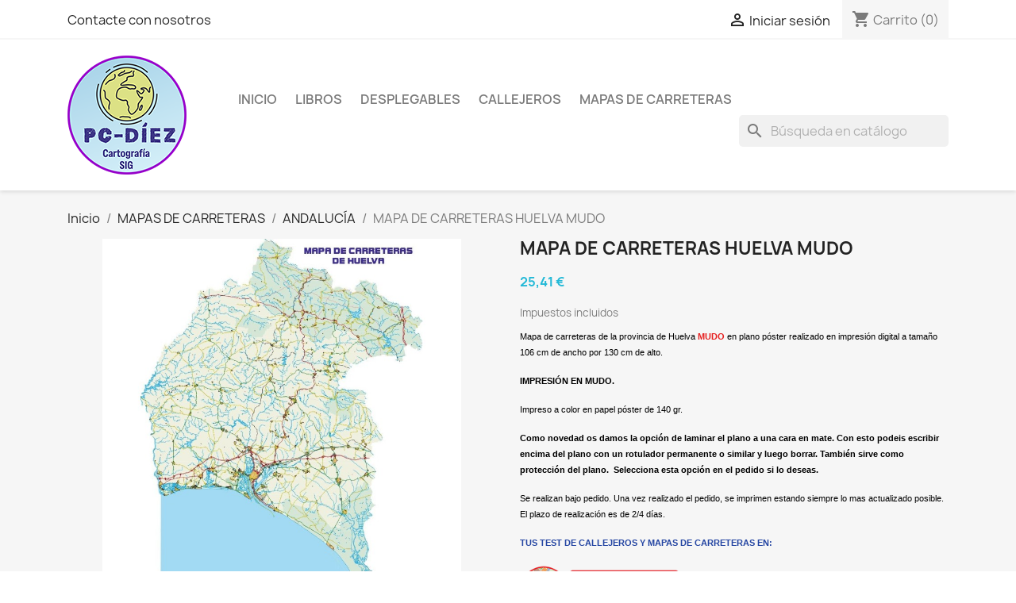

--- FILE ---
content_type: text/html; charset=utf-8
request_url: https://www.pcdiez.com/andalucia/287-1252-mapa-de-carreteras-huelva-mudo.html
body_size: 20447
content:
<!doctype html>
<html lang="es-ES">

  <head>
    
      
  <meta charset="utf-8">


  <meta http-equiv="x-ua-compatible" content="ie=edge">



  <title>Mapa de carretera de Huelva Mudo</title>
  
    
  
  <meta name="description" content="Especial para Oposición Bomberos, Empresas.">
  <meta name="keywords" content="">
        <link rel="canonical" href="https://www.pcdiez.com/andalucia/287-mapa-de-carreteras-huelva-mudo.html">
    
      
  
  
    <script type="application/ld+json">
  {
    "@context": "https://schema.org",
    "@type": "Organization",
    "name" : "Planos Callejeros | Callejeros de España - Tienda PC-DÍEZ",
    "url" : "https://www.pcdiez.com/"
         ,"logo": {
        "@type": "ImageObject",
        "url":"https://www.pcdiez.com/img/logo-1719591777.jpg"
      }
      }
</script>

<script type="application/ld+json">
  {
    "@context": "https://schema.org",
    "@type": "WebPage",
    "isPartOf": {
      "@type": "WebSite",
      "url":  "https://www.pcdiez.com/",
      "name": "Planos Callejeros | Callejeros de España - Tienda PC-DÍEZ"
    },
    "name": "Mapa de carretera de Huelva Mudo",
    "url":  "https://www.pcdiez.com/andalucia/287-1252-mapa-de-carreteras-huelva-mudo.html"
  }
</script>


  <script type="application/ld+json">
    {
      "@context": "https://schema.org",
      "@type": "BreadcrumbList",
      "itemListElement": [
                  {
            "@type": "ListItem",
            "position": 1,
            "name": "Inicio",
            "item": "https://www.pcdiez.com/"
          },                  {
            "@type": "ListItem",
            "position": 2,
            "name": "MAPAS DE CARRETERAS",
            "item": "https://www.pcdiez.com/153-mapas-de-carreteras"
          },                  {
            "@type": "ListItem",
            "position": 3,
            "name": "ANDALUCÍA",
            "item": "https://www.pcdiez.com/236-andalucia"
          },                  {
            "@type": "ListItem",
            "position": 4,
            "name": "MAPA DE CARRETERAS HUELVA MUDO",
            "item": "https://www.pcdiez.com/andalucia/287-1252-mapa-de-carreteras-huelva-mudo.html#/laminado-no"
          }              ]
    }
  </script>
  
  
  
  <script type="application/ld+json">
  {
    "@context": "https://schema.org/",
    "@type": "Product",
    "name": "MAPA DE CARRETERAS HUELVA MUDO",
    "description": "Especial para Oposición Bomberos, Empresas.",
    "category": "ANDALUCÍA",
    "image" :"https://www.pcdiez.com/936-home_default/mapa-de-carreteras-huelva-mudo.jpg",    "sku": "MAPA-HUELV-001M",
    "mpn": "MAPA-HUELV-001M"
        ,
    "brand": {
      "@type": "Brand",
      "name": "Planos Callejeros | Callejeros de España - Tienda PC-DÍEZ"
    }
                ,
    "offers": {
      "@type": "Offer",
      "priceCurrency": "EUR",
      "name": "MAPA DE CARRETERAS HUELVA MUDO",
      "price": "25.41",
      "url": "https://www.pcdiez.com/andalucia/287-1252-mapa-de-carreteras-huelva-mudo.html#/27-laminado-no",
      "priceValidUntil": "2026-02-04",
              "image": ["https://www.pcdiez.com/936-large_default/mapa-de-carreteras-huelva-mudo.jpg","https://www.pcdiez.com/937-large_default/mapa-de-carreteras-huelva-mudo.jpg"],
            "sku": "MAPA-HUELV-001M",
      "mpn": "MAPA-HUELV-001M",
                        "availability": "https://schema.org/InStock",
      "seller": {
        "@type": "Organization",
        "name": "Planos Callejeros | Callejeros de España - Tienda PC-DÍEZ"
      }
    }
      }
</script>

  
  
    
  

  
    <meta property="og:title" content="Mapa de carretera de Huelva Mudo" />
    <meta property="og:description" content="Especial para Oposición Bomberos, Empresas." />
    <meta property="og:url" content="https://www.pcdiez.com/andalucia/287-1252-mapa-de-carreteras-huelva-mudo.html" />
    <meta property="og:site_name" content="Planos Callejeros | Callejeros de España - Tienda PC-DÍEZ" />
        



  <meta name="viewport" content="width=device-width, initial-scale=1">



  <link rel="icon" type="image/vnd.microsoft.icon" href="https://www.pcdiez.com/img/favicon.ico?1719591777">
  <link rel="shortcut icon" type="image/x-icon" href="https://www.pcdiez.com/img/favicon.ico?1719591777">



    <link rel="stylesheet" href="https://www.pcdiez.com/themes/classic/assets/cache/theme-069dfe24.css" type="text/css" media="all">




    <script type="text/javascript" src="https://js.stripe.com/v3/" ></script>


  <script type="text/javascript">
        var apple_pay_button_theme = "black";
        var apple_pay_button_type = "plain";
        var blockwishlistController = "https:\/\/www.pcdiez.com\/module\/blockwishlist\/action";
        var capture_method = "automatic";
        var express_checkout = "0";
        var google_pay_button_theme = "black";
        var google_pay_button_type = "plain";
        var handle_order_action_url = "https:\/\/www.pcdiez.com\/module\/stripe_official\/handleOrderAction";
        var pay_pal_button_theme = "black";
        var pay_pal_button_type = "paypal";
        var postcode = null;
        var prestashop = {"cart":{"products":[],"totals":{"total":{"type":"total","label":"Total","amount":0,"value":"0,00\u00a0\u20ac"},"total_including_tax":{"type":"total","label":"Total (impuestos incl.)","amount":0,"value":"0,00\u00a0\u20ac"},"total_excluding_tax":{"type":"total","label":"Total (impuestos excl.)","amount":0,"value":"0,00\u00a0\u20ac"}},"subtotals":{"products":{"type":"products","label":"Subtotal","amount":0,"value":"0,00\u00a0\u20ac"},"discounts":null,"shipping":{"type":"shipping","label":"Transporte","amount":0,"value":""},"tax":{"type":"tax","label":"Impuestos incluidos","amount":0,"value":"0,00\u00a0\u20ac"}},"products_count":0,"summary_string":"0 art\u00edculos","vouchers":{"allowed":1,"added":[]},"discounts":[],"minimalPurchase":0,"minimalPurchaseRequired":""},"currency":{"id":1,"name":"Euro","iso_code":"EUR","iso_code_num":"978","sign":"\u20ac"},"customer":{"lastname":null,"firstname":null,"email":null,"birthday":null,"newsletter":null,"newsletter_date_add":null,"optin":null,"website":null,"company":null,"siret":null,"ape":null,"is_logged":false,"gender":{"type":null,"name":null},"addresses":[]},"country":{"id_zone":"10","id_currency":"1","call_prefix":"34","iso_code":"ES","active":"1","contains_states":"1","need_identification_number":"1","need_zip_code":"1","zip_code_format":"NNNNN","display_tax_label":"1","name":"Espa\u00f1a","id":6},"language":{"name":"Espa\u00f1ol (Spanish)","iso_code":"es","locale":"es-ES","language_code":"es-es","active":"1","is_rtl":"0","date_format_lite":"d\/m\/Y","date_format_full":"d\/m\/Y H:i:s","id":1},"page":{"title":"","canonical":"https:\/\/www.pcdiez.com\/andalucia\/287-mapa-de-carreteras-huelva-mudo.html","meta":{"title":"Mapa de carretera de Huelva Mudo","description":"Especial para Oposici\u00f3n Bomberos, Empresas.","keywords":"","robots":"index"},"page_name":"product","body_classes":{"lang-es":true,"lang-rtl":false,"country-ES":true,"currency-EUR":true,"layout-full-width":true,"page-product":true,"tax-display-enabled":true,"page-customer-account":false,"product-id-287":true,"product-MAPA DE CARRETERAS HUELVA MUDO":true,"product-id-category-236":true,"product-id-manufacturer-0":true,"product-id-supplier-0":true,"product-available-for-order":true},"admin_notifications":[],"password-policy":{"feedbacks":{"0":"Muy d\u00e9bil","1":"D\u00e9bil","2":"Promedio","3":"Fuerte","4":"Muy fuerte","Straight rows of keys are easy to guess":"Una serie seguida de teclas de la misma fila es f\u00e1cil de adivinar","Short keyboard patterns are easy to guess":"Los patrones de teclado cortos son f\u00e1ciles de adivinar","Use a longer keyboard pattern with more turns":"Usa un patr\u00f3n de teclado m\u00e1s largo y con m\u00e1s giros","Repeats like \"aaa\" are easy to guess":"Las repeticiones como \u00abaaa\u00bb son f\u00e1ciles de adivinar","Repeats like \"abcabcabc\" are only slightly harder to guess than \"abc\"":"Las repeticiones como \"abcabcabc\" son solo un poco m\u00e1s dif\u00edciles de adivinar que \"abc\"","Sequences like abc or 6543 are easy to guess":"Las secuencias como \"abc\" o \"6543\" son f\u00e1ciles de adivinar","Recent years are easy to guess":"Los a\u00f1os recientes son f\u00e1ciles de adivinar","Dates are often easy to guess":"Las fechas suelen ser f\u00e1ciles de adivinar","This is a top-10 common password":"Esta es una de las 10 contrase\u00f1as m\u00e1s comunes","This is a top-100 common password":"Esta es una de las 100 contrase\u00f1as m\u00e1s comunes","This is a very common password":"Esta contrase\u00f1a es muy com\u00fan","This is similar to a commonly used password":"Esta contrase\u00f1a es similar a otras contrase\u00f1as muy usadas","A word by itself is easy to guess":"Una palabra que por s\u00ed misma es f\u00e1cil de adivinar","Names and surnames by themselves are easy to guess":"Los nombres y apellidos completos son f\u00e1ciles de adivinar","Common names and surnames are easy to guess":"Los nombres comunes y los apellidos son f\u00e1ciles de adivinar","Use a few words, avoid common phrases":"Usa varias palabras, evita frases comunes","No need for symbols, digits, or uppercase letters":"No se necesitan s\u00edmbolos, d\u00edgitos o letras may\u00fasculas","Avoid repeated words and characters":"Evita repetir palabras y caracteres","Avoid sequences":"Evita secuencias","Avoid recent years":"Evita a\u00f1os recientes","Avoid years that are associated with you":"Evita a\u00f1os que puedan asociarse contigo","Avoid dates and years that are associated with you":"Evita a\u00f1os y fechas que puedan asociarse contigo","Capitalization doesn't help very much":"Las may\u00fasculas no ayudan mucho","All-uppercase is almost as easy to guess as all-lowercase":"Todo en may\u00fasculas es casi tan f\u00e1cil de adivinar como en min\u00fasculas","Reversed words aren't much harder to guess":"Las palabras invertidas no son mucho m\u00e1s dif\u00edciles de adivinar","Predictable substitutions like '@' instead of 'a' don't help very much":"Las sustituciones predecibles como usar \"@\" en lugar de \"a\" no ayudan mucho","Add another word or two. Uncommon words are better.":"A\u00f1ade una o dos palabras m\u00e1s. Es mejor usar palabras poco habituales."}}},"shop":{"name":"Planos Callejeros | Callejeros de Espa\u00f1a - Tienda PC-D\u00cdEZ","logo":"https:\/\/www.pcdiez.com\/img\/logo-1719591777.jpg","stores_icon":"https:\/\/www.pcdiez.com\/img\/logo_stores.png","favicon":"https:\/\/www.pcdiez.com\/img\/favicon.ico"},"core_js_public_path":"\/themes\/","urls":{"base_url":"https:\/\/www.pcdiez.com\/","current_url":"https:\/\/www.pcdiez.com\/andalucia\/287-1252-mapa-de-carreteras-huelva-mudo.html","shop_domain_url":"https:\/\/www.pcdiez.com","img_ps_url":"https:\/\/www.pcdiez.com\/img\/","img_cat_url":"https:\/\/www.pcdiez.com\/img\/c\/","img_lang_url":"https:\/\/www.pcdiez.com\/img\/l\/","img_prod_url":"https:\/\/www.pcdiez.com\/img\/p\/","img_manu_url":"https:\/\/www.pcdiez.com\/img\/m\/","img_sup_url":"https:\/\/www.pcdiez.com\/img\/su\/","img_ship_url":"https:\/\/www.pcdiez.com\/img\/s\/","img_store_url":"https:\/\/www.pcdiez.com\/img\/st\/","img_col_url":"https:\/\/www.pcdiez.com\/img\/co\/","img_url":"https:\/\/www.pcdiez.com\/themes\/classic\/assets\/img\/","css_url":"https:\/\/www.pcdiez.com\/themes\/classic\/assets\/css\/","js_url":"https:\/\/www.pcdiez.com\/themes\/classic\/assets\/js\/","pic_url":"https:\/\/www.pcdiez.com\/upload\/","theme_assets":"https:\/\/www.pcdiez.com\/themes\/classic\/assets\/","theme_dir":"https:\/\/www.pcdiez.com\/themes\/classic\/","pages":{"address":"https:\/\/www.pcdiez.com\/direccion","addresses":"https:\/\/www.pcdiez.com\/direcciones","authentication":"https:\/\/www.pcdiez.com\/iniciar-sesion","manufacturer":"https:\/\/www.pcdiez.com\/marcas","cart":"https:\/\/www.pcdiez.com\/carrito","category":"https:\/\/www.pcdiez.com\/index.php?controller=category","cms":"https:\/\/www.pcdiez.com\/index.php?controller=cms","contact":"https:\/\/www.pcdiez.com\/contactenos","discount":"https:\/\/www.pcdiez.com\/descuento","guest_tracking":"https:\/\/www.pcdiez.com\/seguimiento-pedido-invitado","history":"https:\/\/www.pcdiez.com\/historial-compra","identity":"https:\/\/www.pcdiez.com\/datos-personales","index":"https:\/\/www.pcdiez.com\/","my_account":"https:\/\/www.pcdiez.com\/mi-cuenta","order_confirmation":"https:\/\/www.pcdiez.com\/confirmacion-pedido","order_detail":"https:\/\/www.pcdiez.com\/index.php?controller=order-detail","order_follow":"https:\/\/www.pcdiez.com\/seguimiento-pedido","order":"https:\/\/www.pcdiez.com\/pedido","order_return":"https:\/\/www.pcdiez.com\/index.php?controller=order-return","order_slip":"https:\/\/www.pcdiez.com\/facturas-abono","pagenotfound":"https:\/\/www.pcdiez.com\/pagina-no-encontrada","password":"https:\/\/www.pcdiez.com\/recuperar-contrase\u00f1a","pdf_invoice":"https:\/\/www.pcdiez.com\/index.php?controller=pdf-invoice","pdf_order_return":"https:\/\/www.pcdiez.com\/index.php?controller=pdf-order-return","pdf_order_slip":"https:\/\/www.pcdiez.com\/index.php?controller=pdf-order-slip","prices_drop":"https:\/\/www.pcdiez.com\/productos-rebajados","product":"https:\/\/www.pcdiez.com\/index.php?controller=product","registration":"https:\/\/www.pcdiez.com\/index.php?controller=registration","search":"https:\/\/www.pcdiez.com\/busqueda","sitemap":"https:\/\/www.pcdiez.com\/mapa del sitio","stores":"https:\/\/www.pcdiez.com\/tiendas","supplier":"https:\/\/www.pcdiez.com\/proveedor","new_products":"https:\/\/www.pcdiez.com\/novedades","brands":"https:\/\/www.pcdiez.com\/marcas","register":"https:\/\/www.pcdiez.com\/index.php?controller=registration","order_login":"https:\/\/www.pcdiez.com\/pedido?login=1"},"alternative_langs":[],"actions":{"logout":"https:\/\/www.pcdiez.com\/?mylogout="},"no_picture_image":{"bySize":{"small_default":{"url":"https:\/\/www.pcdiez.com\/img\/p\/es-default-small_default.jpg","width":98,"height":98},"cart_default":{"url":"https:\/\/www.pcdiez.com\/img\/p\/es-default-cart_default.jpg","width":125,"height":125},"home_default":{"url":"https:\/\/www.pcdiez.com\/img\/p\/es-default-home_default.jpg","width":250,"height":250},"medium_default":{"url":"https:\/\/www.pcdiez.com\/img\/p\/es-default-medium_default.jpg","width":452,"height":452},"large_default":{"url":"https:\/\/www.pcdiez.com\/img\/p\/es-default-large_default.jpg","width":800,"height":800}},"small":{"url":"https:\/\/www.pcdiez.com\/img\/p\/es-default-small_default.jpg","width":98,"height":98},"medium":{"url":"https:\/\/www.pcdiez.com\/img\/p\/es-default-home_default.jpg","width":250,"height":250},"large":{"url":"https:\/\/www.pcdiez.com\/img\/p\/es-default-large_default.jpg","width":800,"height":800},"legend":""}},"configuration":{"display_taxes_label":true,"display_prices_tax_incl":true,"is_catalog":false,"show_prices":true,"opt_in":{"partner":true},"quantity_discount":{"type":"discount","label":"Descuento unitario"},"voucher_enabled":1,"return_enabled":0},"field_required":[],"breadcrumb":{"links":[{"title":"Inicio","url":"https:\/\/www.pcdiez.com\/"},{"title":"MAPAS DE CARRETERAS","url":"https:\/\/www.pcdiez.com\/153-mapas-de-carreteras"},{"title":"ANDALUC\u00cdA","url":"https:\/\/www.pcdiez.com\/236-andalucia"},{"title":"MAPA DE CARRETERAS HUELVA MUDO","url":"https:\/\/www.pcdiez.com\/andalucia\/287-1252-mapa-de-carreteras-huelva-mudo.html#\/laminado-no"}],"count":4},"link":{"protocol_link":"https:\/\/","protocol_content":"https:\/\/"},"time":1768894990,"static_token":"ab7e4e17db8cb1666e59ff88566f9946","token":"5d824742461c7e0ba9d07953b8a21282","debug":false};
        var productsAlreadyTagged = [];
        var psr_icon_color = "#0000ff";
        var removeFromWishlistUrl = "https:\/\/www.pcdiez.com\/module\/blockwishlist\/action?action=deleteProductFromWishlist";
        var stripe_address = {"id":null,"id_shop_list":[],"force_id":false,"id_customer":null,"id_manufacturer":null,"id_supplier":null,"id_warehouse":null,"id_country":null,"id_state":null,"country":null,"alias":null,"company":null,"lastname":null,"firstname":null,"address1":null,"address2":null,"postcode":null,"city":null,"other":null,"phone":null,"phone_mobile":null,"vat_number":null,"dni":null,"date_add":null,"date_upd":null,"deleted":false};
        var stripe_address_country_code = false;
        var stripe_amount = 0;
        var stripe_calculate_shipping = "https:\/\/www.pcdiez.com\/module\/stripe_official\/calculateShipping";
        var stripe_create_elements = "https:\/\/www.pcdiez.com\/module\/stripe_official\/createElements";
        var stripe_create_express_checkout = "https:\/\/www.pcdiez.com\/module\/stripe_official\/createExpressCheckout";
        var stripe_create_intent = "https:\/\/www.pcdiez.com\/module\/stripe_official\/createIntent";
        var stripe_css = "{\"base\": {\"iconColor\": \"#666ee8\",\"color\": \"#31325f\",\"fontWeight\": 400,\"fontFamily\": \"-apple-system, BlinkMacSystemFont, Segoe UI, Roboto, Oxygen-Sans, Ubuntu, Cantarell, Helvetica Neue, sans-serif\",\"fontSmoothing\": \"antialiased\",\"fontSize\": \"15px\",\"::placeholder\": { \"color\": \"#aab7c4\" },\":-webkit-autofill\": { \"color\": \"#666ee8\" }}}";
        var stripe_currency = "eur";
        var stripe_email = null;
        var stripe_express_amount = 2541;
        var stripe_express_cart_id = null;
        var stripe_express_currency_iso = "eur";
        var stripe_express_customer_model = {"email":null,"name":" ","id":null,"address":{"city":null,"countryIso":null,"street":null,"zipCode":null,"state":null}};
        var stripe_express_phone = null;
        var stripe_express_product_id = 287;
        var stripe_express_return_url = "https:\/\/www.pcdiez.com\/module\/stripe_official\/orderConfirmationReturn?";
        var stripe_fullname = " ";
        var stripe_layout = "tabs";
        var stripe_locale = "es";
        var stripe_locations = [""];
        var stripe_merchant_country_code = "ES";
        var stripe_message = {"processing":"Processing\u2026","accept_cgv":"Please accept the CGV","redirecting":"Redirecting\u2026"};
        var stripe_module_dir = "\/modules\/stripe_official";
        var stripe_order_confirm = "https:\/\/www.pcdiez.com\/module\/stripe_official\/orderConfirmationReturn";
        var stripe_payment_elements_enabled = "1";
        var stripe_pk = "pk_live_1L5xhknc0D2KZ4ouOBwpJAvz";
        var stripe_position = "middle";
        var stripe_postcode_disabled = "0";
        var stripe_ps_version = "1.7";
        var stripe_theme = "stripe";
        var use_new_ps_translation = true;
        var wishlistAddProductToCartUrl = "https:\/\/www.pcdiez.com\/module\/blockwishlist\/action?action=addProductToCart";
        var wishlistUrl = "https:\/\/www.pcdiez.com\/module\/blockwishlist\/view";
      </script>



  <script async src="https://www.googletagmanager.com/gtag/js?id=384522206"></script>
<script>
  window.dataLayer = window.dataLayer || [];
  function gtag(){dataLayer.push(arguments);}
  gtag('js', new Date());
  gtag(
    'config',
    '384522206',
    {
      'debug_mode':false
      , 'anonymize_ip': true                }
  );
</script>




    
  <meta property="og:type" content="product">
      <meta property="og:image" content="https://www.pcdiez.com/936-large_default/mapa-de-carreteras-huelva-mudo.jpg">
  
      <meta property="product:pretax_price:amount" content="21">
    <meta property="product:pretax_price:currency" content="EUR">
    <meta property="product:price:amount" content="25.41">
    <meta property="product:price:currency" content="EUR">
    
  </head>

  <body id="product" class="lang-es country-es currency-eur layout-full-width page-product tax-display-enabled product-id-287 product-mapa-de-carreteras-huelva-mudo product-id-category-236 product-id-manufacturer-0 product-id-supplier-0 product-available-for-order">

    
      
    

    <main>
      
              

      <header id="header">
        
          
  <div class="header-banner">
    
  </div>



  <nav class="header-nav">
    <div class="container">
      <div class="row">
        <div class="hidden-sm-down">
          <div class="col-md-5 col-xs-12">
            <div id="_desktop_contact_link">
  <div id="contact-link">
          <a href="https://www.pcdiez.com/contactenos">Contacte con nosotros</a>
      </div>
</div>

          </div>
          <div class="col-md-7 right-nav">
              <div id="_desktop_user_info">
  <div class="user-info">
          <a
        href="https://www.pcdiez.com/iniciar-sesion?back=https%3A%2F%2Fwww.pcdiez.com%2Fandalucia%2F287-1252-mapa-de-carreteras-huelva-mudo.html"
        title="Acceda a su cuenta de cliente"
        rel="nofollow"
      >
        <i class="material-icons">&#xE7FF;</i>
        <span class="hidden-sm-down">Iniciar sesión</span>
      </a>
      </div>
</div>
<div id="_desktop_cart">
  <div class="blockcart cart-preview inactive" data-refresh-url="//www.pcdiez.com/module/ps_shoppingcart/ajax">
    <div class="header">
              <i class="material-icons shopping-cart" aria-hidden="true">shopping_cart</i>
        <span class="hidden-sm-down">Carrito</span>
        <span class="cart-products-count">(0)</span>
          </div>
  </div>
</div>

          </div>
        </div>
        <div class="hidden-md-up text-sm-center mobile">
          <div class="float-xs-left" id="menu-icon">
            <i class="material-icons d-inline">&#xE5D2;</i>
          </div>
          <div class="float-xs-right" id="_mobile_cart"></div>
          <div class="float-xs-right" id="_mobile_user_info"></div>
          <div class="top-logo" id="_mobile_logo"></div>
          <div class="clearfix"></div>
        </div>
      </div>
    </div>
  </nav>



  <div class="header-top">
    <div class="container">
       <div class="row">
        <div class="col-md-2 hidden-sm-down" id="_desktop_logo">
                                    
  <a href="https://www.pcdiez.com/">
    <img
      class="logo img-fluid"
      src="https://www.pcdiez.com/img/logo-1719591777.jpg"
      alt="Planos Callejeros | Callejeros de España - Tienda PC-DÍEZ"
      width="150"
      height="150">
  </a>

                              </div>
        <div class="header-top-right col-md-10 col-sm-12 position-static">
          

<div class="menu js-top-menu position-static hidden-sm-down" id="_desktop_top_menu">
    
          <ul class="top-menu" id="top-menu" data-depth="0">
                    <li class="category" id="category-2">
                          <a
                class="dropdown-item"
                href="https://www.pcdiez.com/" data-depth="0"
                              >
                                                                      <span class="float-xs-right hidden-md-up">
                    <span data-target="#top_sub_menu_22891" data-toggle="collapse" class="navbar-toggler collapse-icons">
                      <i class="material-icons add">&#xE313;</i>
                      <i class="material-icons remove">&#xE316;</i>
                    </span>
                  </span>
                                Inicio
              </a>
                            <div  class="popover sub-menu js-sub-menu collapse" id="top_sub_menu_22891">
                
          <ul class="top-menu"  data-depth="1">
                    <li class="category" id="category-82">
                          <a
                class="dropdown-item dropdown-submenu"
                href="https://www.pcdiez.com/82-libros" data-depth="1"
                              >
                                LIBROS
              </a>
                          </li>
                    <li class="category" id="category-83">
                          <a
                class="dropdown-item dropdown-submenu"
                href="https://www.pcdiez.com/83-desplegables" data-depth="1"
                              >
                                DESPLEGABLES
              </a>
                          </li>
                    <li class="category" id="category-84">
                          <a
                class="dropdown-item dropdown-submenu"
                href="https://www.pcdiez.com/84-callejeros-posters" data-depth="1"
                              >
                                                                      <span class="float-xs-right hidden-md-up">
                    <span data-target="#top_sub_menu_13262" data-toggle="collapse" class="navbar-toggler collapse-icons">
                      <i class="material-icons add">&#xE313;</i>
                      <i class="material-icons remove">&#xE316;</i>
                    </span>
                  </span>
                                CALLEJEROS
              </a>
                            <div  class="collapse" id="top_sub_menu_13262">
                
          <ul class="top-menu"  data-depth="2">
                    <li class="category" id="category-213">
                          <a
                class="dropdown-item"
                href="https://www.pcdiez.com/213-andalucia" data-depth="2"
                              >
                                                                      <span class="float-xs-right hidden-md-up">
                    <span data-target="#top_sub_menu_43654" data-toggle="collapse" class="navbar-toggler collapse-icons">
                      <i class="material-icons add">&#xE313;</i>
                      <i class="material-icons remove">&#xE316;</i>
                    </span>
                  </span>
                                ANDALUCÍA
              </a>
                            <div  class="collapse" id="top_sub_menu_43654">
                
          <ul class="top-menu"  data-depth="3">
                    <li class="category" id="category-229">
                          <a
                class="dropdown-item"
                href="https://www.pcdiez.com/229-granada" data-depth="3"
                              >
                                Granada
              </a>
                          </li>
                    <li class="category" id="category-230">
                          <a
                class="dropdown-item"
                href="https://www.pcdiez.com/230-almeria" data-depth="3"
                              >
                                Almería
              </a>
                          </li>
                    <li class="category" id="category-231">
                          <a
                class="dropdown-item"
                href="https://www.pcdiez.com/231-cordoba" data-depth="3"
                              >
                                Córdoba
              </a>
                          </li>
                    <li class="category" id="category-232">
                          <a
                class="dropdown-item"
                href="https://www.pcdiez.com/232-jaen" data-depth="3"
                              >
                                Jaén
              </a>
                          </li>
                    <li class="category" id="category-233">
                          <a
                class="dropdown-item"
                href="https://www.pcdiez.com/233-huelva" data-depth="3"
                              >
                                Huelva
              </a>
                          </li>
                    <li class="category" id="category-234">
                          <a
                class="dropdown-item"
                href="https://www.pcdiez.com/234-callejero_de_sevilla" data-depth="3"
                              >
                                Sevilla
              </a>
                          </li>
                    <li class="category" id="category-235">
                          <a
                class="dropdown-item"
                href="https://www.pcdiez.com/235-malaga" data-depth="3"
                              >
                                Málaga
              </a>
                          </li>
                    <li class="category" id="category-251">
                          <a
                class="dropdown-item"
                href="https://www.pcdiez.com/251-cadiz" data-depth="3"
                              >
                                Cádiz
              </a>
                          </li>
              </ul>
    
              </div>
                          </li>
                    <li class="category" id="category-214">
                          <a
                class="dropdown-item"
                href="https://www.pcdiez.com/214-aragon" data-depth="2"
                              >
                                ARAGÓN
              </a>
                          </li>
                    <li class="category" id="category-218">
                          <a
                class="dropdown-item"
                href="https://www.pcdiez.com/218-asturias" data-depth="2"
                              >
                                ASTURIAS
              </a>
                          </li>
                    <li class="category" id="category-222">
                          <a
                class="dropdown-item"
                href="https://www.pcdiez.com/222-cantabria" data-depth="2"
                              >
                                CANTABRIA
              </a>
                          </li>
                    <li class="category" id="category-226">
                          <a
                class="dropdown-item"
                href="https://www.pcdiez.com/226-castilla-la-mancha" data-depth="2"
                              >
                                CASTILLA LA MANCHA
              </a>
                          </li>
                    <li class="category" id="category-215">
                          <a
                class="dropdown-item"
                href="https://www.pcdiez.com/215-castilla-y-leon" data-depth="2"
                              >
                                CASTILLA Y LEÓN
              </a>
                          </li>
                    <li class="category" id="category-219">
                          <a
                class="dropdown-item"
                href="https://www.pcdiez.com/219-cataluna" data-depth="2"
                              >
                                CATALUÑA
              </a>
                          </li>
                    <li class="category" id="category-223">
                          <a
                class="dropdown-item"
                href="https://www.pcdiez.com/223-ceuta-y-melilla" data-depth="2"
                              >
                                CEUTA Y MELILLA
              </a>
                          </li>
                    <li class="category" id="category-227">
                          <a
                class="dropdown-item"
                href="https://www.pcdiez.com/227-extremadura" data-depth="2"
                              >
                                EXTREMADURA
              </a>
                          </li>
                    <li class="category" id="category-216">
                          <a
                class="dropdown-item"
                href="https://www.pcdiez.com/216-galicia" data-depth="2"
                              >
                                GALICIA
              </a>
                          </li>
                    <li class="category" id="category-252">
                          <a
                class="dropdown-item"
                href="https://www.pcdiez.com/252-islas-canarias" data-depth="2"
                              >
                                ISLAS CANARIAS
              </a>
                          </li>
                    <li class="category" id="category-220">
                          <a
                class="dropdown-item"
                href="https://www.pcdiez.com/220-la-rioja" data-depth="2"
                              >
                                LA RIOJA
              </a>
                          </li>
                    <li class="category" id="category-224">
                          <a
                class="dropdown-item"
                href="https://www.pcdiez.com/224-callejero_de_madrid" data-depth="2"
                              >
                                MADRID
              </a>
                          </li>
                    <li class="category" id="category-228">
                          <a
                class="dropdown-item"
                href="https://www.pcdiez.com/228-murcia" data-depth="2"
                              >
                                MURCIA
              </a>
                          </li>
                    <li class="category" id="category-217">
                          <a
                class="dropdown-item"
                href="https://www.pcdiez.com/217-navarra" data-depth="2"
                              >
                                NAVARRA
              </a>
                          </li>
                    <li class="category" id="category-221">
                          <a
                class="dropdown-item"
                href="https://www.pcdiez.com/221-pais-vasco" data-depth="2"
                              >
                                PAÍS VASCO
              </a>
                          </li>
                    <li class="category" id="category-225">
                          <a
                class="dropdown-item"
                href="https://www.pcdiez.com/225-valencia" data-depth="2"
                              >
                                VALENCIA
              </a>
                          </li>
              </ul>
    
              </div>
                          </li>
                    <li class="category" id="category-153">
                          <a
                class="dropdown-item dropdown-submenu"
                href="https://www.pcdiez.com/153-mapas-de-carreteras" data-depth="1"
                              >
                                                                      <span class="float-xs-right hidden-md-up">
                    <span data-target="#top_sub_menu_17029" data-toggle="collapse" class="navbar-toggler collapse-icons">
                      <i class="material-icons add">&#xE313;</i>
                      <i class="material-icons remove">&#xE316;</i>
                    </span>
                  </span>
                                MAPAS DE CARRETERAS
              </a>
                            <div  class="collapse" id="top_sub_menu_17029">
                
          <ul class="top-menu"  data-depth="2">
                    <li class="category" id="category-236">
                          <a
                class="dropdown-item"
                href="https://www.pcdiez.com/236-andalucia" data-depth="2"
                              >
                                                                      <span class="float-xs-right hidden-md-up">
                    <span data-target="#top_sub_menu_23505" data-toggle="collapse" class="navbar-toggler collapse-icons">
                      <i class="material-icons add">&#xE313;</i>
                      <i class="material-icons remove">&#xE316;</i>
                    </span>
                  </span>
                                ANDALUCÍA
              </a>
                            <div  class="collapse" id="top_sub_menu_23505">
                
          <ul class="top-menu"  data-depth="3">
                    <li class="category" id="category-257">
                          <a
                class="dropdown-item"
                href="https://www.pcdiez.com/257-almeria" data-depth="3"
                              >
                                Almería
              </a>
                          </li>
                    <li class="category" id="category-260">
                          <a
                class="dropdown-item"
                href="https://www.pcdiez.com/260-cadiz" data-depth="3"
                              >
                                Cádiz
              </a>
                          </li>
                    <li class="category" id="category-256">
                          <a
                class="dropdown-item"
                href="https://www.pcdiez.com/256-cordoba" data-depth="3"
                              >
                                Córdoba
              </a>
                          </li>
                    <li class="category" id="category-253">
                          <a
                class="dropdown-item"
                href="https://www.pcdiez.com/253-granada" data-depth="3"
                              >
                                Granada
              </a>
                          </li>
                    <li class="category" id="category-259">
                          <a
                class="dropdown-item"
                href="https://www.pcdiez.com/259-huelva" data-depth="3"
                              >
                                Huelva
              </a>
                          </li>
                    <li class="category" id="category-258">
                          <a
                class="dropdown-item"
                href="https://www.pcdiez.com/258-jaen" data-depth="3"
                              >
                                Jaén
              </a>
                          </li>
                    <li class="category" id="category-254">
                          <a
                class="dropdown-item"
                href="https://www.pcdiez.com/254-malaga" data-depth="3"
                              >
                                Málaga
              </a>
                          </li>
                    <li class="category" id="category-255">
                          <a
                class="dropdown-item"
                href="https://www.pcdiez.com/255-sevilla" data-depth="3"
                              >
                                Sevilla
              </a>
                          </li>
              </ul>
    
              </div>
                          </li>
                    <li class="category" id="category-239">
                          <a
                class="dropdown-item"
                href="https://www.pcdiez.com/239-aragon" data-depth="2"
                              >
                                ARAGON
              </a>
                          </li>
                    <li class="category" id="category-242">
                          <a
                class="dropdown-item"
                href="https://www.pcdiez.com/242-asturias" data-depth="2"
                              >
                                ASTURIAS
              </a>
                          </li>
                    <li class="category" id="category-245">
                          <a
                class="dropdown-item"
                href="https://www.pcdiez.com/245-cantabria" data-depth="2"
                              >
                                CANTABRIA
              </a>
                          </li>
                    <li class="category" id="category-237">
                          <a
                class="dropdown-item"
                href="https://www.pcdiez.com/237-castilla-y-leon" data-depth="2"
                              >
                                CASTILLA Y LEÓN
              </a>
                          </li>
                    <li class="category" id="category-248">
                          <a
                class="dropdown-item"
                href="https://www.pcdiez.com/248-castilla-la-mancha" data-depth="2"
                              >
                                CASTILLA LA MANCHA
              </a>
                          </li>
                    <li class="category" id="category-240">
                          <a
                class="dropdown-item"
                href="https://www.pcdiez.com/240-cataluna" data-depth="2"
                              >
                                CATALUÑA
              </a>
                          </li>
                    <li class="category" id="category-243">
                          <a
                class="dropdown-item"
                href="https://www.pcdiez.com/243-extremadura" data-depth="2"
                              >
                                EXTREMADURA
              </a>
                          </li>
                    <li class="category" id="category-246">
                          <a
                class="dropdown-item"
                href="https://www.pcdiez.com/246-galicia" data-depth="2"
                              >
                                GALICIA
              </a>
                          </li>
                    <li class="category" id="category-261">
                          <a
                class="dropdown-item"
                href="https://www.pcdiez.com/261-islas-baleares" data-depth="2"
                              >
                                ISLAS BALEARES
              </a>
                          </li>
                    <li class="category" id="category-262">
                          <a
                class="dropdown-item"
                href="https://www.pcdiez.com/262-islas-canarias" data-depth="2"
                              >
                                ISLAS CANARIAS
              </a>
                          </li>
                    <li class="category" id="category-249">
                          <a
                class="dropdown-item"
                href="https://www.pcdiez.com/249-la-rioja" data-depth="2"
                              >
                                LA RIOJA
              </a>
                          </li>
                    <li class="category" id="category-238">
                          <a
                class="dropdown-item"
                href="https://www.pcdiez.com/238-madrid" data-depth="2"
                              >
                                MADRID
              </a>
                          </li>
                    <li class="category" id="category-241">
                          <a
                class="dropdown-item"
                href="https://www.pcdiez.com/241-murcia" data-depth="2"
                              >
                                MURCIA
              </a>
                          </li>
                    <li class="category" id="category-244">
                          <a
                class="dropdown-item"
                href="https://www.pcdiez.com/244-navarra" data-depth="2"
                              >
                                NAVARRA
              </a>
                          </li>
                    <li class="category" id="category-247">
                          <a
                class="dropdown-item"
                href="https://www.pcdiez.com/247-pais-vasco" data-depth="2"
                              >
                                PAÍS VASCO
              </a>
                          </li>
                    <li class="category" id="category-250">
                          <a
                class="dropdown-item"
                href="https://www.pcdiez.com/250-valencia" data-depth="2"
                              >
                                VALENCIA
              </a>
                          </li>
              </ul>
    
              </div>
                          </li>
              </ul>
    
              </div>
                          </li>
                    <li class="category" id="category-82">
                          <a
                class="dropdown-item"
                href="https://www.pcdiez.com/82-libros" data-depth="0"
                              >
                                LIBROS
              </a>
                          </li>
                    <li class="category" id="category-83">
                          <a
                class="dropdown-item"
                href="https://www.pcdiez.com/83-desplegables" data-depth="0"
                              >
                                DESPLEGABLES
              </a>
                          </li>
                    <li class="category" id="category-84">
                          <a
                class="dropdown-item"
                href="https://www.pcdiez.com/84-callejeros-posters" data-depth="0"
                              >
                                                                      <span class="float-xs-right hidden-md-up">
                    <span data-target="#top_sub_menu_27208" data-toggle="collapse" class="navbar-toggler collapse-icons">
                      <i class="material-icons add">&#xE313;</i>
                      <i class="material-icons remove">&#xE316;</i>
                    </span>
                  </span>
                                CALLEJEROS
              </a>
                            <div  class="popover sub-menu js-sub-menu collapse" id="top_sub_menu_27208">
                
          <ul class="top-menu"  data-depth="1">
                    <li class="category" id="category-213">
                          <a
                class="dropdown-item dropdown-submenu"
                href="https://www.pcdiez.com/213-andalucia" data-depth="1"
                              >
                                                                      <span class="float-xs-right hidden-md-up">
                    <span data-target="#top_sub_menu_91363" data-toggle="collapse" class="navbar-toggler collapse-icons">
                      <i class="material-icons add">&#xE313;</i>
                      <i class="material-icons remove">&#xE316;</i>
                    </span>
                  </span>
                                ANDALUCÍA
              </a>
                            <div  class="collapse" id="top_sub_menu_91363">
                
          <ul class="top-menu"  data-depth="2">
                    <li class="category" id="category-229">
                          <a
                class="dropdown-item"
                href="https://www.pcdiez.com/229-granada" data-depth="2"
                              >
                                Granada
              </a>
                          </li>
                    <li class="category" id="category-230">
                          <a
                class="dropdown-item"
                href="https://www.pcdiez.com/230-almeria" data-depth="2"
                              >
                                Almería
              </a>
                          </li>
                    <li class="category" id="category-231">
                          <a
                class="dropdown-item"
                href="https://www.pcdiez.com/231-cordoba" data-depth="2"
                              >
                                Córdoba
              </a>
                          </li>
                    <li class="category" id="category-232">
                          <a
                class="dropdown-item"
                href="https://www.pcdiez.com/232-jaen" data-depth="2"
                              >
                                Jaén
              </a>
                          </li>
                    <li class="category" id="category-233">
                          <a
                class="dropdown-item"
                href="https://www.pcdiez.com/233-huelva" data-depth="2"
                              >
                                Huelva
              </a>
                          </li>
                    <li class="category" id="category-234">
                          <a
                class="dropdown-item"
                href="https://www.pcdiez.com/234-callejero_de_sevilla" data-depth="2"
                              >
                                Sevilla
              </a>
                          </li>
                    <li class="category" id="category-235">
                          <a
                class="dropdown-item"
                href="https://www.pcdiez.com/235-malaga" data-depth="2"
                              >
                                Málaga
              </a>
                          </li>
                    <li class="category" id="category-251">
                          <a
                class="dropdown-item"
                href="https://www.pcdiez.com/251-cadiz" data-depth="2"
                              >
                                Cádiz
              </a>
                          </li>
              </ul>
    
              </div>
                          </li>
                    <li class="category" id="category-214">
                          <a
                class="dropdown-item dropdown-submenu"
                href="https://www.pcdiez.com/214-aragon" data-depth="1"
                              >
                                ARAGÓN
              </a>
                          </li>
                    <li class="category" id="category-218">
                          <a
                class="dropdown-item dropdown-submenu"
                href="https://www.pcdiez.com/218-asturias" data-depth="1"
                              >
                                ASTURIAS
              </a>
                          </li>
                    <li class="category" id="category-222">
                          <a
                class="dropdown-item dropdown-submenu"
                href="https://www.pcdiez.com/222-cantabria" data-depth="1"
                              >
                                CANTABRIA
              </a>
                          </li>
                    <li class="category" id="category-226">
                          <a
                class="dropdown-item dropdown-submenu"
                href="https://www.pcdiez.com/226-castilla-la-mancha" data-depth="1"
                              >
                                CASTILLA LA MANCHA
              </a>
                          </li>
                    <li class="category" id="category-215">
                          <a
                class="dropdown-item dropdown-submenu"
                href="https://www.pcdiez.com/215-castilla-y-leon" data-depth="1"
                              >
                                CASTILLA Y LEÓN
              </a>
                          </li>
                    <li class="category" id="category-219">
                          <a
                class="dropdown-item dropdown-submenu"
                href="https://www.pcdiez.com/219-cataluna" data-depth="1"
                              >
                                CATALUÑA
              </a>
                          </li>
                    <li class="category" id="category-223">
                          <a
                class="dropdown-item dropdown-submenu"
                href="https://www.pcdiez.com/223-ceuta-y-melilla" data-depth="1"
                              >
                                CEUTA Y MELILLA
              </a>
                          </li>
                    <li class="category" id="category-227">
                          <a
                class="dropdown-item dropdown-submenu"
                href="https://www.pcdiez.com/227-extremadura" data-depth="1"
                              >
                                EXTREMADURA
              </a>
                          </li>
                    <li class="category" id="category-216">
                          <a
                class="dropdown-item dropdown-submenu"
                href="https://www.pcdiez.com/216-galicia" data-depth="1"
                              >
                                GALICIA
              </a>
                          </li>
                    <li class="category" id="category-252">
                          <a
                class="dropdown-item dropdown-submenu"
                href="https://www.pcdiez.com/252-islas-canarias" data-depth="1"
                              >
                                ISLAS CANARIAS
              </a>
                          </li>
                    <li class="category" id="category-220">
                          <a
                class="dropdown-item dropdown-submenu"
                href="https://www.pcdiez.com/220-la-rioja" data-depth="1"
                              >
                                LA RIOJA
              </a>
                          </li>
                    <li class="category" id="category-224">
                          <a
                class="dropdown-item dropdown-submenu"
                href="https://www.pcdiez.com/224-callejero_de_madrid" data-depth="1"
                              >
                                MADRID
              </a>
                          </li>
                    <li class="category" id="category-228">
                          <a
                class="dropdown-item dropdown-submenu"
                href="https://www.pcdiez.com/228-murcia" data-depth="1"
                              >
                                MURCIA
              </a>
                          </li>
                    <li class="category" id="category-217">
                          <a
                class="dropdown-item dropdown-submenu"
                href="https://www.pcdiez.com/217-navarra" data-depth="1"
                              >
                                NAVARRA
              </a>
                          </li>
                    <li class="category" id="category-221">
                          <a
                class="dropdown-item dropdown-submenu"
                href="https://www.pcdiez.com/221-pais-vasco" data-depth="1"
                              >
                                PAÍS VASCO
              </a>
                          </li>
                    <li class="category" id="category-225">
                          <a
                class="dropdown-item dropdown-submenu"
                href="https://www.pcdiez.com/225-valencia" data-depth="1"
                              >
                                VALENCIA
              </a>
                          </li>
              </ul>
    
              </div>
                          </li>
                    <li class="category" id="category-153">
                          <a
                class="dropdown-item"
                href="https://www.pcdiez.com/153-mapas-de-carreteras" data-depth="0"
                              >
                                                                      <span class="float-xs-right hidden-md-up">
                    <span data-target="#top_sub_menu_23707" data-toggle="collapse" class="navbar-toggler collapse-icons">
                      <i class="material-icons add">&#xE313;</i>
                      <i class="material-icons remove">&#xE316;</i>
                    </span>
                  </span>
                                MAPAS DE CARRETERAS
              </a>
                            <div  class="popover sub-menu js-sub-menu collapse" id="top_sub_menu_23707">
                
          <ul class="top-menu"  data-depth="1">
                    <li class="category" id="category-236">
                          <a
                class="dropdown-item dropdown-submenu"
                href="https://www.pcdiez.com/236-andalucia" data-depth="1"
                              >
                                                                      <span class="float-xs-right hidden-md-up">
                    <span data-target="#top_sub_menu_73254" data-toggle="collapse" class="navbar-toggler collapse-icons">
                      <i class="material-icons add">&#xE313;</i>
                      <i class="material-icons remove">&#xE316;</i>
                    </span>
                  </span>
                                ANDALUCÍA
              </a>
                            <div  class="collapse" id="top_sub_menu_73254">
                
          <ul class="top-menu"  data-depth="2">
                    <li class="category" id="category-257">
                          <a
                class="dropdown-item"
                href="https://www.pcdiez.com/257-almeria" data-depth="2"
                              >
                                Almería
              </a>
                          </li>
                    <li class="category" id="category-260">
                          <a
                class="dropdown-item"
                href="https://www.pcdiez.com/260-cadiz" data-depth="2"
                              >
                                Cádiz
              </a>
                          </li>
                    <li class="category" id="category-256">
                          <a
                class="dropdown-item"
                href="https://www.pcdiez.com/256-cordoba" data-depth="2"
                              >
                                Córdoba
              </a>
                          </li>
                    <li class="category" id="category-253">
                          <a
                class="dropdown-item"
                href="https://www.pcdiez.com/253-granada" data-depth="2"
                              >
                                Granada
              </a>
                          </li>
                    <li class="category" id="category-259">
                          <a
                class="dropdown-item"
                href="https://www.pcdiez.com/259-huelva" data-depth="2"
                              >
                                Huelva
              </a>
                          </li>
                    <li class="category" id="category-258">
                          <a
                class="dropdown-item"
                href="https://www.pcdiez.com/258-jaen" data-depth="2"
                              >
                                Jaén
              </a>
                          </li>
                    <li class="category" id="category-254">
                          <a
                class="dropdown-item"
                href="https://www.pcdiez.com/254-malaga" data-depth="2"
                              >
                                Málaga
              </a>
                          </li>
                    <li class="category" id="category-255">
                          <a
                class="dropdown-item"
                href="https://www.pcdiez.com/255-sevilla" data-depth="2"
                              >
                                Sevilla
              </a>
                          </li>
              </ul>
    
              </div>
                          </li>
                    <li class="category" id="category-239">
                          <a
                class="dropdown-item dropdown-submenu"
                href="https://www.pcdiez.com/239-aragon" data-depth="1"
                              >
                                ARAGON
              </a>
                          </li>
                    <li class="category" id="category-242">
                          <a
                class="dropdown-item dropdown-submenu"
                href="https://www.pcdiez.com/242-asturias" data-depth="1"
                              >
                                ASTURIAS
              </a>
                          </li>
                    <li class="category" id="category-245">
                          <a
                class="dropdown-item dropdown-submenu"
                href="https://www.pcdiez.com/245-cantabria" data-depth="1"
                              >
                                CANTABRIA
              </a>
                          </li>
                    <li class="category" id="category-237">
                          <a
                class="dropdown-item dropdown-submenu"
                href="https://www.pcdiez.com/237-castilla-y-leon" data-depth="1"
                              >
                                CASTILLA Y LEÓN
              </a>
                          </li>
                    <li class="category" id="category-248">
                          <a
                class="dropdown-item dropdown-submenu"
                href="https://www.pcdiez.com/248-castilla-la-mancha" data-depth="1"
                              >
                                CASTILLA LA MANCHA
              </a>
                          </li>
                    <li class="category" id="category-240">
                          <a
                class="dropdown-item dropdown-submenu"
                href="https://www.pcdiez.com/240-cataluna" data-depth="1"
                              >
                                CATALUÑA
              </a>
                          </li>
                    <li class="category" id="category-243">
                          <a
                class="dropdown-item dropdown-submenu"
                href="https://www.pcdiez.com/243-extremadura" data-depth="1"
                              >
                                EXTREMADURA
              </a>
                          </li>
                    <li class="category" id="category-246">
                          <a
                class="dropdown-item dropdown-submenu"
                href="https://www.pcdiez.com/246-galicia" data-depth="1"
                              >
                                GALICIA
              </a>
                          </li>
                    <li class="category" id="category-261">
                          <a
                class="dropdown-item dropdown-submenu"
                href="https://www.pcdiez.com/261-islas-baleares" data-depth="1"
                              >
                                ISLAS BALEARES
              </a>
                          </li>
                    <li class="category" id="category-262">
                          <a
                class="dropdown-item dropdown-submenu"
                href="https://www.pcdiez.com/262-islas-canarias" data-depth="1"
                              >
                                ISLAS CANARIAS
              </a>
                          </li>
                    <li class="category" id="category-249">
                          <a
                class="dropdown-item dropdown-submenu"
                href="https://www.pcdiez.com/249-la-rioja" data-depth="1"
                              >
                                LA RIOJA
              </a>
                          </li>
                    <li class="category" id="category-238">
                          <a
                class="dropdown-item dropdown-submenu"
                href="https://www.pcdiez.com/238-madrid" data-depth="1"
                              >
                                MADRID
              </a>
                          </li>
                    <li class="category" id="category-241">
                          <a
                class="dropdown-item dropdown-submenu"
                href="https://www.pcdiez.com/241-murcia" data-depth="1"
                              >
                                MURCIA
              </a>
                          </li>
                    <li class="category" id="category-244">
                          <a
                class="dropdown-item dropdown-submenu"
                href="https://www.pcdiez.com/244-navarra" data-depth="1"
                              >
                                NAVARRA
              </a>
                          </li>
                    <li class="category" id="category-247">
                          <a
                class="dropdown-item dropdown-submenu"
                href="https://www.pcdiez.com/247-pais-vasco" data-depth="1"
                              >
                                PAÍS VASCO
              </a>
                          </li>
                    <li class="category" id="category-250">
                          <a
                class="dropdown-item dropdown-submenu"
                href="https://www.pcdiez.com/250-valencia" data-depth="1"
                              >
                                VALENCIA
              </a>
                          </li>
              </ul>
    
              </div>
                          </li>
              </ul>
    
    <div class="clearfix"></div>
</div>
<div id="search_widget" class="search-widgets" data-search-controller-url="//www.pcdiez.com/busqueda">
  <form method="get" action="//www.pcdiez.com/busqueda">
    <input type="hidden" name="controller" value="search">
    <i class="material-icons search" aria-hidden="true">search</i>
    <input type="text" name="s" value="" placeholder="Búsqueda en catálogo" aria-label="Buscar">
    <i class="material-icons clear" aria-hidden="true">clear</i>
  </form>
</div>

        </div>
      </div>
      <div id="mobile_top_menu_wrapper" class="row hidden-md-up" style="display:none;">
        <div class="js-top-menu mobile" id="_mobile_top_menu"></div>
        <div class="js-top-menu-bottom">
          <div id="_mobile_currency_selector"></div>
          <div id="_mobile_language_selector"></div>
          <div id="_mobile_contact_link"></div>
        </div>
      </div>
    </div>
  </div>
  

        
      </header>

      <section id="wrapper">
        
          
<aside id="notifications">
  <div class="notifications-container container">
    
    
    
      </div>
</aside>
        

        
        <div class="container">
          
            <nav data-depth="4" class="breadcrumb">
  <ol>
    
              
          <li>
                          <a href="https://www.pcdiez.com/"><span>Inicio</span></a>
                      </li>
        
              
          <li>
                          <a href="https://www.pcdiez.com/153-mapas-de-carreteras"><span>MAPAS DE CARRETERAS</span></a>
                      </li>
        
              
          <li>
                          <a href="https://www.pcdiez.com/236-andalucia"><span>ANDALUCÍA</span></a>
                      </li>
        
              
          <li>
                          <span>MAPA DE CARRETERAS HUELVA MUDO</span>
                      </li>
        
          
  </ol>
</nav>
          

          <div class="row">
            

            
  <div id="content-wrapper" class="js-content-wrapper col-xs-12">
    
    

  <section id="main">
    <meta content="https://www.pcdiez.com/andalucia/287-1252-mapa-de-carreteras-huelva-mudo.html#/27-laminado-no">

    <div class="row product-container js-product-container">
      <div class="col-md-6">
        
          <section class="page-content" id="content">
            
              
    <ul class="product-flags js-product-flags">
            </ul>


              
                <div class="images-container js-images-container">
  
    <div class="product-cover">
              <picture>
                              <img
            class="js-qv-product-cover img-fluid"
            src="https://www.pcdiez.com/936-large_default/mapa-de-carreteras-huelva-mudo.jpg"
                          alt="Mapa de carretera de Huelva Mudo"
              title="Mapa de carretera de Huelva Mudo"
                        loading="lazy"
            width="800"
            height="800"
          >
        </picture>
        <div class="layer hidden-sm-down" data-toggle="modal" data-target="#product-modal">
          <i class="material-icons zoom-in">search</i>
        </div>
          </div>
  

  
    <div class="js-qv-mask mask">
      <ul class="product-images js-qv-product-images">
                  <li class="thumb-container js-thumb-container">
            <picture>
                                          <img
                class="thumb js-thumb  selected js-thumb-selected "
                data-image-medium-src="https://www.pcdiez.com/936-medium_default/mapa-de-carreteras-huelva-mudo.jpg"
                data-image-medium-sources="{&quot;jpg&quot;:&quot;https:\/\/www.pcdiez.com\/936-medium_default\/mapa-de-carreteras-huelva-mudo.jpg&quot;}"                data-image-large-src="https://www.pcdiez.com/936-large_default/mapa-de-carreteras-huelva-mudo.jpg"
                data-image-large-sources="{&quot;jpg&quot;:&quot;https:\/\/www.pcdiez.com\/936-large_default\/mapa-de-carreteras-huelva-mudo.jpg&quot;}"                src="https://www.pcdiez.com/936-small_default/mapa-de-carreteras-huelva-mudo.jpg"
                                  alt="Mapa de carretera de Huelva Mudo"
                  title="Mapa de carretera de Huelva Mudo"
                                loading="lazy"
                width="98"
                height="98"
              >
            </picture>
          </li>
                  <li class="thumb-container js-thumb-container">
            <picture>
                                          <img
                class="thumb js-thumb "
                data-image-medium-src="https://www.pcdiez.com/937-medium_default/mapa-de-carreteras-huelva-mudo.jpg"
                data-image-medium-sources="{&quot;jpg&quot;:&quot;https:\/\/www.pcdiez.com\/937-medium_default\/mapa-de-carreteras-huelva-mudo.jpg&quot;}"                data-image-large-src="https://www.pcdiez.com/937-large_default/mapa-de-carreteras-huelva-mudo.jpg"
                data-image-large-sources="{&quot;jpg&quot;:&quot;https:\/\/www.pcdiez.com\/937-large_default\/mapa-de-carreteras-huelva-mudo.jpg&quot;}"                src="https://www.pcdiez.com/937-small_default/mapa-de-carreteras-huelva-mudo.jpg"
                                  alt="Mapa de carretera de Huelva Mudo"
                  title="Mapa de carretera de Huelva Mudo"
                                loading="lazy"
                width="98"
                height="98"
              >
            </picture>
          </li>
              </ul>
    </div>
  

</div>
              
              <div class="scroll-box-arrows">
                <i class="material-icons left">&#xE314;</i>
                <i class="material-icons right">&#xE315;</i>
              </div>

            
          </section>
        
        </div>
        <div class="col-md-6">
          
            
              <h1 class="h1">MAPA DE CARRETERAS HUELVA MUDO</h1>
            
          
          
              <div class="product-prices js-product-prices">
    
          

    
      <div
        class="product-price h5 ">

        <div class="current-price">
          <span class='current-price-value' content="25.41">
                                      25,41 €
                      </span>

                  </div>

        
                  
      </div>
    

    
          

    
          

    
            

    

    <div class="tax-shipping-delivery-label">
              Impuestos incluidos
            
      
                                          </div>
  </div>
          

          <div class="product-information">
            
              <div id="product-description-short-287" class="product-description"><p style="color:#000000;font-family:Verdana, Arial, Helvetica, sans-serif;font-size:11px;font-style:normal;font-weight:400;letter-spacing:normal;text-indent:0px;text-transform:none;white-space:normal;word-spacing:0px;">Mapa de carreteras de la provincia de Huelva <span style="color:#e62020;"><strong>MUDO</strong></span> en plano póster realizado en impresión digital a tamaño 106 cm de ancho por 130 cm de alto. <strong><br /></strong></p>
<p style="color:#000000;font-family:Verdana, Arial, Helvetica, sans-serif;font-size:11px;font-style:normal;font-weight:400;letter-spacing:normal;text-indent:0px;text-transform:none;white-space:normal;word-spacing:0px;"><strong>IMPRESIÓN EN MUDO.</strong></p>
<p style="color:#000000;font-family:Verdana, Arial, Helvetica, sans-serif;font-size:11px;font-style:normal;font-weight:400;letter-spacing:normal;text-indent:0px;text-transform:none;white-space:normal;word-spacing:0px;">Impreso a color en papel póster de 140 gr.</p>
<p style="color:#000000;font-family:Verdana, Arial, Helvetica, sans-serif;font-size:11px;font-style:normal;font-weight:400;letter-spacing:normal;text-indent:0px;text-transform:none;white-space:normal;word-spacing:0px;"><strong>Como novedad os damos la opción de laminar el plano a una cara en mate. Con esto podeis escribir encima del plano con un rotulador permanente o similar y luego borrar. También sirve como protección del plano.  Selecciona esta opción en el pedido si lo deseas.</strong></p>
<p style="color:#000000;font-family:Verdana, Arial, Helvetica, sans-serif;font-size:11px;font-style:normal;font-weight:400;letter-spacing:normal;text-indent:0px;text-transform:none;white-space:normal;word-spacing:0px;">Se realizan bajo pedido. Una vez realizado el pedido, se imprimen estando siempre lo mas actualizado posible. El plazo de realización es de 2/4 días.</p>
<p style="color:#000000;font-family:Verdana, Arial, Helvetica, sans-serif;font-size:11px;font-style:normal;font-weight:400;letter-spacing:normal;text-indent:0px;text-transform:none;white-space:normal;word-spacing:0px;"></p>
<p style="color:#000000;font-family:Verdana, Arial, Helvetica, sans-serif;font-size:11px;font-style:normal;font-weight:400;letter-spacing:normal;text-indent:0px;text-transform:none;white-space:normal;word-spacing:0px;"><span style="color:#2445a2;"><strong>TUS TEST DE CALLEJEROS Y MAPAS DE CARRETERAS EN:</strong></span></p>
<p><a href="https://www.bomberocallejero.es" target="_blank" rel="noreferrer noopener"><img src="https://www.pcdiez.com/img/cms/horizontal-logo-bombero-callejero.png" alt="" width="200" height="67" /></a></p>
<p style="color:#000000;font-family:Verdana, Arial, Helvetica, sans-serif;font-size:11px;font-style:normal;font-weight:400;letter-spacing:normal;text-indent:0px;text-transform:none;white-space:normal;word-spacing:0px;"></p>
<p></p></div>
            

            
            <div class="product-actions js-product-actions">
              
                <form action="https://www.pcdiez.com/carrito" method="post" id="add-to-cart-or-refresh">
                  <input type="hidden" name="token" value="ab7e4e17db8cb1666e59ff88566f9946">
                  <input type="hidden" name="id_product" value="287" id="product_page_product_id">
                  <input type="hidden" name="id_customization" value="0" id="product_customization_id" class="js-product-customization-id">

                  
                    <div class="product-variants js-product-variants">
          <div class="clearfix product-variants-item">
      <span class="control-label">Laminado: 
                      No                                      </span>
              <select
          class="form-control form-control-select"
          id="group_5"
          aria-label="Laminado"
          data-product-attribute="5"
          name="group[5]">
                      <option value="27" title="No" selected="selected">No</option>
                      <option value="26" title="Si, una cara">Si, una cara</option>
                  </select>
          </div>
      </div>
                  

                  
                                      

                  
                    <section class="product-discounts js-product-discounts">
  </section>
                  

                  
                    <div class="product-add-to-cart js-product-add-to-cart">
      <span class="control-label">Cantidad</span>

    
      <div class="product-quantity clearfix">
        <div class="qty">
          <input
            type="number"
            name="qty"
            id="quantity_wanted"
            inputmode="numeric"
            pattern="[0-9]*"
                          value="1"
              min="1"
                        class="input-group"
            aria-label="Cantidad"
          >
        </div>

        <div class="add">
          <button
            class="btn btn-primary add-to-cart"
            data-button-action="add-to-cart"
            type="submit"
                      >
            <i class="material-icons shopping-cart">&#xE547;</i>
            Añadir al carrito
          </button>
        </div>

        <div
  class="wishlist-button"
  data-url="https://www.pcdiez.com/module/blockwishlist/action?action=deleteProductFromWishlist"
  data-product-id="287"
  data-product-attribute-id="1252"
  data-is-logged=""
  data-list-id="1"
  data-checked="true"
  data-is-product="true"
></div>

<div id="stripe-express-checkout-element">
  <!-- Express Checkout Element will be inserted here -->
</div>
<div id="stripe-error-message">
  <!-- Display error message to your customers here -->
</div>

      </div>
    

    
      <span id="product-availability" class="js-product-availability">
              </span>
    

    
      <p class="product-minimal-quantity js-product-minimal-quantity">
              </p>
    
  </div>
                  

                  
                    <div class="product-additional-info js-product-additional-info">
  

      <div class="social-sharing">
      <span>Compartir</span>
      <ul>
                  <li class="facebook icon-gray"><a href="https://www.facebook.com/sharer.php?u=https%3A%2F%2Fwww.pcdiez.com%2Fandalucia%2F287-mapa-de-carreteras-huelva-mudo.html" class="text-hide" title="Compartir" target="_blank" rel="noopener noreferrer">Compartir</a></li>
              </ul>
    </div>
  
<input type="hidden" name="stripe_id_product_attribute" id="stripe_product_attribute_info" value="1252"/>

</div>
                  

                                    
                </form>
              

            </div>

            
              <div class="blockreassurance_product">
            <div>
            <span class="item-product">
                                                        <img class="svg invisible" src="/modules/blockreassurance/views/img/reassurance/pack2/security.svg">
                                    &nbsp;
            </span>
                          <span class="block-title" style="color:#ff0000;">Política de seguridad</span>
              <p style="color:#ff0000;">Nos preocupamos 100% por tu seguridad.</p>
                    </div>
            <div>
            <span class="item-product">
                                                        <img class="svg invisible" src="/modules/blockreassurance/views/img/reassurance/pack2/carrier.svg">
                                    &nbsp;
            </span>
                          <span class="block-title" style="color:#ff0000;">Política de entrega</span>
              <p style="color:#ff0000;">Entregas en 48 horas, bajo pedido.</p>
                    </div>
            <div>
            <span class="item-product">
                                                        <img class="svg invisible" src="/modules/blockreassurance/views/img/reassurance/pack2/parcel.svg">
                                    &nbsp;
            </span>
                          <span class="block-title" style="color:#ff0000;">Política de devolución</span>
              <p style="color:#ff0000;">Generalmente no se admiten devoluciones. En tal caso corren a cargo del cliente.</p>
                    </div>
        <div class="clearfix"></div>
</div>

            

            
              <div class="tabs">
                <ul class="nav nav-tabs" role="tablist">
                                      <li class="nav-item">
                       <a
                         class="nav-link active js-product-nav-active"
                         data-toggle="tab"
                         href="#description"
                         role="tab"
                         aria-controls="description"
                          aria-selected="true">Descripción</a>
                    </li>
                                    <li class="nav-item">
                    <a
                      class="nav-link"
                      data-toggle="tab"
                      href="#product-details"
                      role="tab"
                      aria-controls="product-details"
                      >Detalles del producto</a>
                  </li>
                                                    </ul>

                <div class="tab-content" id="tab-content">
                 <div class="tab-pane fade in active js-product-tab-active" id="description" role="tabpanel">
                   
                     <div class="product-description"><p style="color:#000000;font-family:Verdana, Arial, Helvetica, sans-serif;font-size:11px;font-style:normal;font-weight:400;letter-spacing:normal;text-indent:0px;text-transform:none;white-space:normal;word-spacing:0px;">Mapa de carreteras de la provincia de Huelva en plano póster realizado en impresión digital a tamaño 106 cm de ancho por 130 cm de alto.<strong><br /></strong></p>
<p style="color:#000000;font-family:Verdana, Arial, Helvetica, sans-serif;font-size:11px;font-style:normal;font-weight:400;letter-spacing:normal;text-indent:0px;text-transform:none;white-space:normal;word-spacing:0px;">Impreso a color en papel póster de 140 gr.</p>
<p style="color:#000000;font-family:Verdana, Arial, Helvetica, sans-serif;font-size:11px;font-style:normal;font-weight:400;letter-spacing:normal;text-indent:0px;text-transform:none;white-space:normal;word-spacing:0px;"><strong>Como novedad os damos la opción de laminar el plano a una cara en mate. Con esto podeis escribir encima del plano con un rotulador permanente o similar y luego borrar. También sirve como protección del plano.  Selecciona esta opción en el pedido si lo deseas.</strong></p>
<p style="color:#000000;font-family:Verdana, Arial, Helvetica, sans-serif;font-size:11px;font-style:normal;font-weight:400;letter-spacing:normal;text-indent:0px;text-transform:none;white-space:normal;word-spacing:0px;">Se realizan bajo pedido. Una vez realizado el pedido, se imprimen estando siempre lo mas actualizado posible. El plazo de realización es de 2/4 días.</p>
<p style="color:#000000;font-family:Verdana, Arial, Helvetica, sans-serif;font-size:11px;font-style:normal;font-weight:400;letter-spacing:normal;text-indent:0px;text-transform:none;white-space:normal;word-spacing:0px;"></p>
<p style="color:#000000;font-family:Verdana, Arial, Helvetica, sans-serif;font-size:11px;font-style:normal;font-weight:400;letter-spacing:normal;text-indent:0px;text-transform:none;white-space:normal;word-spacing:0px;"><span style="color:#2445a2;"><strong>TUS TEST DE CALLEJEROS Y MAPAS DE CARRETERAS EN:</strong></span></p>
<p style="color:#000000;font-family:Verdana, Arial, Helvetica, sans-serif;font-size:11px;font-style:normal;font-weight:400;letter-spacing:normal;text-indent:0px;text-transform:none;white-space:normal;word-spacing:0px;"><a href="https://www.bomberocallejero.es" target="_blank" rel="noreferrer noopener"><img src="https://www.pcdiez.com/img/cms/horizontal-logo-bombero-callejero.png" alt="" width="200" height="67" /></a></p></div>
                   
                 </div>

                 
                   <div class="js-product-details tab-pane fade"
     id="product-details"
     data-product="{&quot;id_shop_default&quot;:&quot;1&quot;,&quot;id_manufacturer&quot;:&quot;0&quot;,&quot;id_supplier&quot;:&quot;0&quot;,&quot;reference&quot;:&quot;MAPA-HUELV-001M&quot;,&quot;is_virtual&quot;:&quot;0&quot;,&quot;delivery_in_stock&quot;:&quot;&quot;,&quot;delivery_out_stock&quot;:&quot;&quot;,&quot;id_category_default&quot;:&quot;236&quot;,&quot;on_sale&quot;:&quot;0&quot;,&quot;online_only&quot;:&quot;0&quot;,&quot;ecotax&quot;:0,&quot;minimal_quantity&quot;:&quot;1&quot;,&quot;low_stock_threshold&quot;:&quot;0&quot;,&quot;low_stock_alert&quot;:&quot;0&quot;,&quot;price&quot;:&quot;25,41\u00a0\u20ac&quot;,&quot;unity&quot;:&quot;&quot;,&quot;unit_price&quot;:&quot;&quot;,&quot;unit_price_ratio&quot;:0,&quot;additional_shipping_cost&quot;:&quot;0.000000&quot;,&quot;customizable&quot;:&quot;0&quot;,&quot;text_fields&quot;:&quot;0&quot;,&quot;uploadable_files&quot;:&quot;0&quot;,&quot;active&quot;:&quot;1&quot;,&quot;redirect_type&quot;:&quot;404&quot;,&quot;id_type_redirected&quot;:&quot;0&quot;,&quot;available_for_order&quot;:&quot;1&quot;,&quot;available_date&quot;:null,&quot;show_condition&quot;:&quot;0&quot;,&quot;condition&quot;:&quot;new&quot;,&quot;show_price&quot;:&quot;1&quot;,&quot;indexed&quot;:&quot;1&quot;,&quot;visibility&quot;:&quot;both&quot;,&quot;cache_default_attribute&quot;:&quot;1252&quot;,&quot;advanced_stock_management&quot;:&quot;0&quot;,&quot;date_add&quot;:&quot;2021-11-11 10:45:55&quot;,&quot;date_upd&quot;:&quot;2024-01-05 17:30:25&quot;,&quot;pack_stock_type&quot;:&quot;0&quot;,&quot;meta_description&quot;:&quot;Especial para Oposici\u00f3n Bomberos, Empresas.&quot;,&quot;meta_keywords&quot;:&quot;&quot;,&quot;meta_title&quot;:&quot;Mapa de carretera de Huelva Mudo&quot;,&quot;link_rewrite&quot;:&quot;mapa-de-carreteras-huelva-mudo&quot;,&quot;name&quot;:&quot;MAPA DE CARRETERAS HUELVA MUDO&quot;,&quot;description&quot;:&quot;&lt;p style=\&quot;color:#000000;font-family:Verdana, Arial, Helvetica, sans-serif;font-size:11px;font-style:normal;font-weight:400;letter-spacing:normal;text-indent:0px;text-transform:none;white-space:normal;word-spacing:0px;\&quot;&gt;Mapa de carreteras de la provincia de Huelva en plano p\u00f3ster realizado en impresi\u00f3n digital a tama\u00f1o 106 cm de ancho por 130 cm de alto.&lt;strong&gt;&lt;br \/&gt;&lt;\/strong&gt;&lt;\/p&gt;\n&lt;p style=\&quot;color:#000000;font-family:Verdana, Arial, Helvetica, sans-serif;font-size:11px;font-style:normal;font-weight:400;letter-spacing:normal;text-indent:0px;text-transform:none;white-space:normal;word-spacing:0px;\&quot;&gt;Impreso a color en papel p\u00f3ster de 140 gr.&lt;\/p&gt;\n&lt;p style=\&quot;color:#000000;font-family:Verdana, Arial, Helvetica, sans-serif;font-size:11px;font-style:normal;font-weight:400;letter-spacing:normal;text-indent:0px;text-transform:none;white-space:normal;word-spacing:0px;\&quot;&gt;&lt;strong&gt;Como novedad os damos la opci\u00f3n de laminar el plano a una cara en mate. Con esto podeis escribir encima del plano con un rotulador permanente o similar y luego borrar. Tambi\u00e9n sirve como protecci\u00f3n del plano.\u00a0 Selecciona esta opci\u00f3n en el pedido si lo deseas.&lt;\/strong&gt;&lt;\/p&gt;\n&lt;p style=\&quot;color:#000000;font-family:Verdana, Arial, Helvetica, sans-serif;font-size:11px;font-style:normal;font-weight:400;letter-spacing:normal;text-indent:0px;text-transform:none;white-space:normal;word-spacing:0px;\&quot;&gt;Se realizan bajo pedido. Una vez realizado el pedido, se imprimen estando siempre lo mas actualizado posible. El plazo de realizaci\u00f3n es de 2\/4 d\u00edas.&lt;\/p&gt;\n&lt;p style=\&quot;color:#000000;font-family:Verdana, Arial, Helvetica, sans-serif;font-size:11px;font-style:normal;font-weight:400;letter-spacing:normal;text-indent:0px;text-transform:none;white-space:normal;word-spacing:0px;\&quot;&gt;&lt;\/p&gt;\n&lt;p style=\&quot;color:#000000;font-family:Verdana, Arial, Helvetica, sans-serif;font-size:11px;font-style:normal;font-weight:400;letter-spacing:normal;text-indent:0px;text-transform:none;white-space:normal;word-spacing:0px;\&quot;&gt;&lt;span style=\&quot;color:#2445a2;\&quot;&gt;&lt;strong&gt;TUS TEST DE CALLEJEROS Y MAPAS DE CARRETERAS EN:&lt;\/strong&gt;&lt;\/span&gt;&lt;\/p&gt;\n&lt;p style=\&quot;color:#000000;font-family:Verdana, Arial, Helvetica, sans-serif;font-size:11px;font-style:normal;font-weight:400;letter-spacing:normal;text-indent:0px;text-transform:none;white-space:normal;word-spacing:0px;\&quot;&gt;&lt;a href=\&quot;https:\/\/www.bomberocallejero.es\&quot; target=\&quot;_blank\&quot; rel=\&quot;noreferrer noopener\&quot;&gt;&lt;img src=\&quot;https:\/\/www.pcdiez.com\/img\/cms\/horizontal-logo-bombero-callejero.png\&quot; alt=\&quot;\&quot; width=\&quot;200\&quot; height=\&quot;67\&quot; \/&gt;&lt;\/a&gt;&lt;\/p&gt;&quot;,&quot;description_short&quot;:&quot;&lt;p style=\&quot;color:#000000;font-family:Verdana, Arial, Helvetica, sans-serif;font-size:11px;font-style:normal;font-weight:400;letter-spacing:normal;text-indent:0px;text-transform:none;white-space:normal;word-spacing:0px;\&quot;&gt;Mapa de carreteras de la provincia de Huelva &lt;span style=\&quot;color:#e62020;\&quot;&gt;&lt;strong&gt;MUDO&lt;\/strong&gt;&lt;\/span&gt; en plano p\u00f3ster realizado en impresi\u00f3n digital a tama\u00f1o 106 cm de ancho por 130 cm de alto. &lt;strong&gt;&lt;br \/&gt;&lt;\/strong&gt;&lt;\/p&gt;\n&lt;p style=\&quot;color:#000000;font-family:Verdana, Arial, Helvetica, sans-serif;font-size:11px;font-style:normal;font-weight:400;letter-spacing:normal;text-indent:0px;text-transform:none;white-space:normal;word-spacing:0px;\&quot;&gt;&lt;strong&gt;IMPRESI\u00d3N EN MUDO.&lt;\/strong&gt;&lt;\/p&gt;\n&lt;p style=\&quot;color:#000000;font-family:Verdana, Arial, Helvetica, sans-serif;font-size:11px;font-style:normal;font-weight:400;letter-spacing:normal;text-indent:0px;text-transform:none;white-space:normal;word-spacing:0px;\&quot;&gt;Impreso a color en papel p\u00f3ster de 140 gr.&lt;\/p&gt;\n&lt;p style=\&quot;color:#000000;font-family:Verdana, Arial, Helvetica, sans-serif;font-size:11px;font-style:normal;font-weight:400;letter-spacing:normal;text-indent:0px;text-transform:none;white-space:normal;word-spacing:0px;\&quot;&gt;&lt;strong&gt;Como novedad os damos la opci\u00f3n de laminar el plano a una cara en mate. Con esto podeis escribir encima del plano con un rotulador permanente o similar y luego borrar. Tambi\u00e9n sirve como protecci\u00f3n del plano.\u00a0 Selecciona esta opci\u00f3n en el pedido si lo deseas.&lt;\/strong&gt;&lt;\/p&gt;\n&lt;p style=\&quot;color:#000000;font-family:Verdana, Arial, Helvetica, sans-serif;font-size:11px;font-style:normal;font-weight:400;letter-spacing:normal;text-indent:0px;text-transform:none;white-space:normal;word-spacing:0px;\&quot;&gt;Se realizan bajo pedido. Una vez realizado el pedido, se imprimen estando siempre lo mas actualizado posible. El plazo de realizaci\u00f3n es de 2\/4 d\u00edas.&lt;\/p&gt;\n&lt;p style=\&quot;color:#000000;font-family:Verdana, Arial, Helvetica, sans-serif;font-size:11px;font-style:normal;font-weight:400;letter-spacing:normal;text-indent:0px;text-transform:none;white-space:normal;word-spacing:0px;\&quot;&gt;&lt;\/p&gt;\n&lt;p style=\&quot;color:#000000;font-family:Verdana, Arial, Helvetica, sans-serif;font-size:11px;font-style:normal;font-weight:400;letter-spacing:normal;text-indent:0px;text-transform:none;white-space:normal;word-spacing:0px;\&quot;&gt;&lt;span style=\&quot;color:#2445a2;\&quot;&gt;&lt;strong&gt;TUS TEST DE CALLEJEROS Y MAPAS DE CARRETERAS EN:&lt;\/strong&gt;&lt;\/span&gt;&lt;\/p&gt;\n&lt;p&gt;&lt;a href=\&quot;https:\/\/www.bomberocallejero.es\&quot; target=\&quot;_blank\&quot; rel=\&quot;noreferrer noopener\&quot;&gt;&lt;img src=\&quot;https:\/\/www.pcdiez.com\/img\/cms\/horizontal-logo-bombero-callejero.png\&quot; alt=\&quot;\&quot; width=\&quot;200\&quot; height=\&quot;67\&quot; \/&gt;&lt;\/a&gt;&lt;\/p&gt;\n&lt;p style=\&quot;color:#000000;font-family:Verdana, Arial, Helvetica, sans-serif;font-size:11px;font-style:normal;font-weight:400;letter-spacing:normal;text-indent:0px;text-transform:none;white-space:normal;word-spacing:0px;\&quot;&gt;&lt;\/p&gt;\n&lt;p&gt;&lt;\/p&gt;&quot;,&quot;available_now&quot;:&quot;&quot;,&quot;available_later&quot;:&quot;&quot;,&quot;id&quot;:287,&quot;id_product&quot;:287,&quot;out_of_stock&quot;:0,&quot;new&quot;:0,&quot;id_product_attribute&quot;:1252,&quot;quantity_wanted&quot;:1,&quot;extraContent&quot;:[],&quot;allow_oosp&quot;:true,&quot;category&quot;:&quot;andalucia&quot;,&quot;category_name&quot;:&quot;ANDALUC\u00cdA&quot;,&quot;link&quot;:&quot;https:\/\/www.pcdiez.com\/andalucia\/287-mapa-de-carreteras-huelva-mudo.html&quot;,&quot;manufacturer_name&quot;:null,&quot;attribute_price&quot;:21,&quot;price_tax_exc&quot;:21,&quot;price_without_reduction&quot;:25.41,&quot;reduction&quot;:0,&quot;specific_prices&quot;:false,&quot;quantity&quot;:-1,&quot;quantity_all_versions&quot;:-6,&quot;id_image&quot;:&quot;es-default&quot;,&quot;features&quot;:[],&quot;attachments&quot;:[],&quot;virtual&quot;:0,&quot;pack&quot;:0,&quot;packItems&quot;:[],&quot;nopackprice&quot;:0,&quot;customization_required&quot;:false,&quot;attributes&quot;:{&quot;5&quot;:{&quot;id_attribute&quot;:&quot;27&quot;,&quot;id_attribute_group&quot;:&quot;5&quot;,&quot;name&quot;:&quot;No&quot;,&quot;group&quot;:&quot;Laminado&quot;,&quot;public_group&quot;:&quot;Laminado&quot;,&quot;reference&quot;:&quot;&quot;,&quot;ean13&quot;:&quot;&quot;,&quot;isbn&quot;:&quot;&quot;,&quot;upc&quot;:&quot;&quot;,&quot;mpn&quot;:&quot;&quot;,&quot;available_now&quot;:&quot;&quot;,&quot;available_later&quot;:&quot;&quot;}},&quot;rate&quot;:21,&quot;tax_name&quot;:&quot;IVA ES 21%&quot;,&quot;ecotax_rate&quot;:0,&quot;customizations&quot;:{&quot;fields&quot;:[]},&quot;id_customization&quot;:0,&quot;is_customizable&quot;:false,&quot;show_quantities&quot;:false,&quot;quantity_label&quot;:&quot;Art\u00edculo&quot;,&quot;quantity_discounts&quot;:[],&quot;customer_group_discount&quot;:0,&quot;images&quot;:[{&quot;cover&quot;:&quot;1&quot;,&quot;id_image&quot;:&quot;936&quot;,&quot;legend&quot;:&quot;Mapa de carretera de Huelva Mudo&quot;,&quot;position&quot;:&quot;1&quot;,&quot;bySize&quot;:{&quot;small_default&quot;:{&quot;url&quot;:&quot;https:\/\/www.pcdiez.com\/936-small_default\/mapa-de-carreteras-huelva-mudo.jpg&quot;,&quot;width&quot;:98,&quot;height&quot;:98,&quot;sources&quot;:{&quot;jpg&quot;:&quot;https:\/\/www.pcdiez.com\/936-small_default\/mapa-de-carreteras-huelva-mudo.jpg&quot;}},&quot;cart_default&quot;:{&quot;url&quot;:&quot;https:\/\/www.pcdiez.com\/936-cart_default\/mapa-de-carreteras-huelva-mudo.jpg&quot;,&quot;width&quot;:125,&quot;height&quot;:125,&quot;sources&quot;:{&quot;jpg&quot;:&quot;https:\/\/www.pcdiez.com\/936-cart_default\/mapa-de-carreteras-huelva-mudo.jpg&quot;}},&quot;home_default&quot;:{&quot;url&quot;:&quot;https:\/\/www.pcdiez.com\/936-home_default\/mapa-de-carreteras-huelva-mudo.jpg&quot;,&quot;width&quot;:250,&quot;height&quot;:250,&quot;sources&quot;:{&quot;jpg&quot;:&quot;https:\/\/www.pcdiez.com\/936-home_default\/mapa-de-carreteras-huelva-mudo.jpg&quot;}},&quot;medium_default&quot;:{&quot;url&quot;:&quot;https:\/\/www.pcdiez.com\/936-medium_default\/mapa-de-carreteras-huelva-mudo.jpg&quot;,&quot;width&quot;:452,&quot;height&quot;:452,&quot;sources&quot;:{&quot;jpg&quot;:&quot;https:\/\/www.pcdiez.com\/936-medium_default\/mapa-de-carreteras-huelva-mudo.jpg&quot;}},&quot;large_default&quot;:{&quot;url&quot;:&quot;https:\/\/www.pcdiez.com\/936-large_default\/mapa-de-carreteras-huelva-mudo.jpg&quot;,&quot;width&quot;:800,&quot;height&quot;:800,&quot;sources&quot;:{&quot;jpg&quot;:&quot;https:\/\/www.pcdiez.com\/936-large_default\/mapa-de-carreteras-huelva-mudo.jpg&quot;}}},&quot;small&quot;:{&quot;url&quot;:&quot;https:\/\/www.pcdiez.com\/936-small_default\/mapa-de-carreteras-huelva-mudo.jpg&quot;,&quot;width&quot;:98,&quot;height&quot;:98,&quot;sources&quot;:{&quot;jpg&quot;:&quot;https:\/\/www.pcdiez.com\/936-small_default\/mapa-de-carreteras-huelva-mudo.jpg&quot;}},&quot;medium&quot;:{&quot;url&quot;:&quot;https:\/\/www.pcdiez.com\/936-home_default\/mapa-de-carreteras-huelva-mudo.jpg&quot;,&quot;width&quot;:250,&quot;height&quot;:250,&quot;sources&quot;:{&quot;jpg&quot;:&quot;https:\/\/www.pcdiez.com\/936-home_default\/mapa-de-carreteras-huelva-mudo.jpg&quot;}},&quot;large&quot;:{&quot;url&quot;:&quot;https:\/\/www.pcdiez.com\/936-large_default\/mapa-de-carreteras-huelva-mudo.jpg&quot;,&quot;width&quot;:800,&quot;height&quot;:800,&quot;sources&quot;:{&quot;jpg&quot;:&quot;https:\/\/www.pcdiez.com\/936-large_default\/mapa-de-carreteras-huelva-mudo.jpg&quot;}},&quot;associatedVariants&quot;:[]},{&quot;cover&quot;:null,&quot;id_image&quot;:&quot;937&quot;,&quot;legend&quot;:&quot;Mapa de carretera de Huelva Mudo&quot;,&quot;position&quot;:&quot;2&quot;,&quot;bySize&quot;:{&quot;small_default&quot;:{&quot;url&quot;:&quot;https:\/\/www.pcdiez.com\/937-small_default\/mapa-de-carreteras-huelva-mudo.jpg&quot;,&quot;width&quot;:98,&quot;height&quot;:98,&quot;sources&quot;:{&quot;jpg&quot;:&quot;https:\/\/www.pcdiez.com\/937-small_default\/mapa-de-carreteras-huelva-mudo.jpg&quot;}},&quot;cart_default&quot;:{&quot;url&quot;:&quot;https:\/\/www.pcdiez.com\/937-cart_default\/mapa-de-carreteras-huelva-mudo.jpg&quot;,&quot;width&quot;:125,&quot;height&quot;:125,&quot;sources&quot;:{&quot;jpg&quot;:&quot;https:\/\/www.pcdiez.com\/937-cart_default\/mapa-de-carreteras-huelva-mudo.jpg&quot;}},&quot;home_default&quot;:{&quot;url&quot;:&quot;https:\/\/www.pcdiez.com\/937-home_default\/mapa-de-carreteras-huelva-mudo.jpg&quot;,&quot;width&quot;:250,&quot;height&quot;:250,&quot;sources&quot;:{&quot;jpg&quot;:&quot;https:\/\/www.pcdiez.com\/937-home_default\/mapa-de-carreteras-huelva-mudo.jpg&quot;}},&quot;medium_default&quot;:{&quot;url&quot;:&quot;https:\/\/www.pcdiez.com\/937-medium_default\/mapa-de-carreteras-huelva-mudo.jpg&quot;,&quot;width&quot;:452,&quot;height&quot;:452,&quot;sources&quot;:{&quot;jpg&quot;:&quot;https:\/\/www.pcdiez.com\/937-medium_default\/mapa-de-carreteras-huelva-mudo.jpg&quot;}},&quot;large_default&quot;:{&quot;url&quot;:&quot;https:\/\/www.pcdiez.com\/937-large_default\/mapa-de-carreteras-huelva-mudo.jpg&quot;,&quot;width&quot;:800,&quot;height&quot;:800,&quot;sources&quot;:{&quot;jpg&quot;:&quot;https:\/\/www.pcdiez.com\/937-large_default\/mapa-de-carreteras-huelva-mudo.jpg&quot;}}},&quot;small&quot;:{&quot;url&quot;:&quot;https:\/\/www.pcdiez.com\/937-small_default\/mapa-de-carreteras-huelva-mudo.jpg&quot;,&quot;width&quot;:98,&quot;height&quot;:98,&quot;sources&quot;:{&quot;jpg&quot;:&quot;https:\/\/www.pcdiez.com\/937-small_default\/mapa-de-carreteras-huelva-mudo.jpg&quot;}},&quot;medium&quot;:{&quot;url&quot;:&quot;https:\/\/www.pcdiez.com\/937-home_default\/mapa-de-carreteras-huelva-mudo.jpg&quot;,&quot;width&quot;:250,&quot;height&quot;:250,&quot;sources&quot;:{&quot;jpg&quot;:&quot;https:\/\/www.pcdiez.com\/937-home_default\/mapa-de-carreteras-huelva-mudo.jpg&quot;}},&quot;large&quot;:{&quot;url&quot;:&quot;https:\/\/www.pcdiez.com\/937-large_default\/mapa-de-carreteras-huelva-mudo.jpg&quot;,&quot;width&quot;:800,&quot;height&quot;:800,&quot;sources&quot;:{&quot;jpg&quot;:&quot;https:\/\/www.pcdiez.com\/937-large_default\/mapa-de-carreteras-huelva-mudo.jpg&quot;}},&quot;associatedVariants&quot;:[]}],&quot;cover&quot;:{&quot;cover&quot;:&quot;1&quot;,&quot;id_image&quot;:&quot;936&quot;,&quot;legend&quot;:&quot;Mapa de carretera de Huelva Mudo&quot;,&quot;position&quot;:&quot;1&quot;,&quot;bySize&quot;:{&quot;small_default&quot;:{&quot;url&quot;:&quot;https:\/\/www.pcdiez.com\/936-small_default\/mapa-de-carreteras-huelva-mudo.jpg&quot;,&quot;width&quot;:98,&quot;height&quot;:98,&quot;sources&quot;:{&quot;jpg&quot;:&quot;https:\/\/www.pcdiez.com\/936-small_default\/mapa-de-carreteras-huelva-mudo.jpg&quot;}},&quot;cart_default&quot;:{&quot;url&quot;:&quot;https:\/\/www.pcdiez.com\/936-cart_default\/mapa-de-carreteras-huelva-mudo.jpg&quot;,&quot;width&quot;:125,&quot;height&quot;:125,&quot;sources&quot;:{&quot;jpg&quot;:&quot;https:\/\/www.pcdiez.com\/936-cart_default\/mapa-de-carreteras-huelva-mudo.jpg&quot;}},&quot;home_default&quot;:{&quot;url&quot;:&quot;https:\/\/www.pcdiez.com\/936-home_default\/mapa-de-carreteras-huelva-mudo.jpg&quot;,&quot;width&quot;:250,&quot;height&quot;:250,&quot;sources&quot;:{&quot;jpg&quot;:&quot;https:\/\/www.pcdiez.com\/936-home_default\/mapa-de-carreteras-huelva-mudo.jpg&quot;}},&quot;medium_default&quot;:{&quot;url&quot;:&quot;https:\/\/www.pcdiez.com\/936-medium_default\/mapa-de-carreteras-huelva-mudo.jpg&quot;,&quot;width&quot;:452,&quot;height&quot;:452,&quot;sources&quot;:{&quot;jpg&quot;:&quot;https:\/\/www.pcdiez.com\/936-medium_default\/mapa-de-carreteras-huelva-mudo.jpg&quot;}},&quot;large_default&quot;:{&quot;url&quot;:&quot;https:\/\/www.pcdiez.com\/936-large_default\/mapa-de-carreteras-huelva-mudo.jpg&quot;,&quot;width&quot;:800,&quot;height&quot;:800,&quot;sources&quot;:{&quot;jpg&quot;:&quot;https:\/\/www.pcdiez.com\/936-large_default\/mapa-de-carreteras-huelva-mudo.jpg&quot;}}},&quot;small&quot;:{&quot;url&quot;:&quot;https:\/\/www.pcdiez.com\/936-small_default\/mapa-de-carreteras-huelva-mudo.jpg&quot;,&quot;width&quot;:98,&quot;height&quot;:98,&quot;sources&quot;:{&quot;jpg&quot;:&quot;https:\/\/www.pcdiez.com\/936-small_default\/mapa-de-carreteras-huelva-mudo.jpg&quot;}},&quot;medium&quot;:{&quot;url&quot;:&quot;https:\/\/www.pcdiez.com\/936-home_default\/mapa-de-carreteras-huelva-mudo.jpg&quot;,&quot;width&quot;:250,&quot;height&quot;:250,&quot;sources&quot;:{&quot;jpg&quot;:&quot;https:\/\/www.pcdiez.com\/936-home_default\/mapa-de-carreteras-huelva-mudo.jpg&quot;}},&quot;large&quot;:{&quot;url&quot;:&quot;https:\/\/www.pcdiez.com\/936-large_default\/mapa-de-carreteras-huelva-mudo.jpg&quot;,&quot;width&quot;:800,&quot;height&quot;:800,&quot;sources&quot;:{&quot;jpg&quot;:&quot;https:\/\/www.pcdiez.com\/936-large_default\/mapa-de-carreteras-huelva-mudo.jpg&quot;}},&quot;associatedVariants&quot;:[]},&quot;has_discount&quot;:false,&quot;discount_type&quot;:null,&quot;discount_percentage&quot;:null,&quot;discount_percentage_absolute&quot;:null,&quot;discount_amount&quot;:null,&quot;discount_amount_to_display&quot;:null,&quot;price_amount&quot;:25.41,&quot;unit_price_full&quot;:&quot;&quot;,&quot;show_availability&quot;:false,&quot;availability_message&quot;:null,&quot;availability_date&quot;:null,&quot;availability&quot;:null}"
     role="tabpanel"
  >
  
              <div class="product-reference">
        <label class="label">Referencia </label>
        <span>MAPA-HUELV-001M</span>
      </div>
      

  
      

  
      

  
    <div class="product-out-of-stock">
      
    </div>
  

  
      

    
      

  
      
</div>
                 

                 
                                    

                               </div>
            </div>
          
        </div>
      </div>
    </div>

    
          

    
      <section class="featured-products clearfix mt-3">
  <h2>
          16 otros productos en la misma categoría:
      </h2>
  

<div class="products">
            
<div class="js-product product col-xs-12 col-sm-6 col-lg-4 col-xl-3">
  <article class="product-miniature js-product-miniature" data-id-product="327" data-id-product-attribute="1952">
    <div class="thumbnail-container">
      <div class="thumbnail-top">
        
                      <a href="https://www.pcdiez.com/andalucia/327-1952-mapa-carreteras-de-cordoba-mudo.html#/27-laminado-no" class="thumbnail product-thumbnail">
              <picture>
                                                <img
                  src="https://www.pcdiez.com/1320-home_default/mapa-carreteras-de-cordoba-mudo.jpg"
                  alt="mapa carreteras de cordoba mudo"
                  loading="lazy"
                  data-full-size-image-url="https://www.pcdiez.com/1320-large_default/mapa-carreteras-de-cordoba-mudo.jpg"
                  width="250"
                  height="250"
                />
              </picture>
            </a>
                  

        <div class="highlighted-informations no-variants">
          
            <a class="quick-view js-quick-view" href="#" data-link-action="quickview">
              <i class="material-icons search">&#xE8B6;</i> Vista rápida
            </a>
          

          
                      
        </div>
      </div>

      <div class="product-description">
        
                      <h2 class="h3 product-title"><a href="https://www.pcdiez.com/andalucia/327-1952-mapa-carreteras-de-cordoba-mudo.html#/27-laminado-no" content="https://www.pcdiez.com/andalucia/327-1952-mapa-carreteras-de-cordoba-mudo.html#/27-laminado-no">MAPA CARRETERAS DE CORDOBA...</a></h2>
                  

        
                      <div class="product-price-and-shipping">
              
              

              <span class="price" aria-label="Precio">
                                                  27,83 €
                              </span>

              

              
            </div>
                  

        
          
        
      </div>

      
    <ul class="product-flags js-product-flags">
            </ul>

    </div>
  </article>
</div>

            
<div class="js-product product col-xs-12 col-sm-6 col-lg-4 col-xl-3">
  <article class="product-miniature js-product-miniature" data-id-product="335" data-id-product-attribute="1983">
    <div class="thumbnail-container">
      <div class="thumbnail-top">
        
                      <a href="https://www.pcdiez.com/sevilla/335-1983-mapa-de-carreteras-sevilla-mudo-parques-bomberos.html#/27-laminado-no" class="thumbnail product-thumbnail">
              <picture>
                                                <img
                  src="https://www.pcdiez.com/1386-home_default/mapa-de-carreteras-sevilla-mudo-parques-bomberos.jpg"
                  alt="mapa carreteras de sevilla mudo zonas cobertura diputacion"
                  loading="lazy"
                  data-full-size-image-url="https://www.pcdiez.com/1386-large_default/mapa-de-carreteras-sevilla-mudo-parques-bomberos.jpg"
                  width="250"
                  height="250"
                />
              </picture>
            </a>
                  

        <div class="highlighted-informations no-variants">
          
            <a class="quick-view js-quick-view" href="#" data-link-action="quickview">
              <i class="material-icons search">&#xE8B6;</i> Vista rápida
            </a>
          

          
                      
        </div>
      </div>

      <div class="product-description">
        
                      <h2 class="h3 product-title"><a href="https://www.pcdiez.com/sevilla/335-1983-mapa-de-carreteras-sevilla-mudo-parques-bomberos.html#/27-laminado-no" content="https://www.pcdiez.com/sevilla/335-1983-mapa-de-carreteras-sevilla-mudo-parques-bomberos.html#/27-laminado-no">MAPA DE CARRETERAS SEVILLA...</a></h2>
                  

        
                      <div class="product-price-and-shipping">
              
              

              <span class="price" aria-label="Precio">
                                                  25,41 €
                              </span>

              

              
            </div>
                  

        
          
        
      </div>

      
    <ul class="product-flags js-product-flags">
            </ul>

    </div>
  </article>
</div>

            
<div class="js-product product col-xs-12 col-sm-6 col-lg-4 col-xl-3">
  <article class="product-miniature js-product-miniature" data-id-product="128" data-id-product-attribute="319">
    <div class="thumbnail-container">
      <div class="thumbnail-top">
        
                      <a href="https://www.pcdiez.com/andalucia/128-319-mapa-de-carreteras-de-cadiz.html#/27-laminado-no" class="thumbnail product-thumbnail">
              <picture>
                                                <img
                  src="https://www.pcdiez.com/1330-home_default/mapa-de-carreteras-de-cadiz.jpg"
                  alt="mapa carretera de cadiz"
                  loading="lazy"
                  data-full-size-image-url="https://www.pcdiez.com/1330-large_default/mapa-de-carreteras-de-cadiz.jpg"
                  width="250"
                  height="250"
                />
              </picture>
            </a>
                  

        <div class="highlighted-informations no-variants">
          
            <a class="quick-view js-quick-view" href="#" data-link-action="quickview">
              <i class="material-icons search">&#xE8B6;</i> Vista rápida
            </a>
          

          
                      
        </div>
      </div>

      <div class="product-description">
        
                      <h2 class="h3 product-title"><a href="https://www.pcdiez.com/andalucia/128-319-mapa-de-carreteras-de-cadiz.html#/27-laminado-no" content="https://www.pcdiez.com/andalucia/128-319-mapa-de-carreteras-de-cadiz.html#/27-laminado-no">MAPA DE CARRETERAS DE CÁDIZ</a></h2>
                  

        
                      <div class="product-price-and-shipping">
              
              

              <span class="price" aria-label="Precio">
                                                  25,41 €
                              </span>

              

              
            </div>
                  

        
          
        
      </div>

      
    <ul class="product-flags js-product-flags">
            </ul>

    </div>
  </article>
</div>

            
<div class="js-product product col-xs-12 col-sm-6 col-lg-4 col-xl-3">
  <article class="product-miniature js-product-miniature" data-id-product="267" data-id-product-attribute="1954">
    <div class="thumbnail-container">
      <div class="thumbnail-top">
        
                      <a href="https://www.pcdiez.com/andalucia/267-1954-mapa-de-carreteras-granada.html#/27-laminado-no/29-color_o_b_n-color" class="thumbnail product-thumbnail">
              <picture>
                                                <img
                  src="https://www.pcdiez.com/733-home_default/mapa-de-carreteras-granada.jpg"
                  alt="MAPA DE CARRETERAS GRANADA"
                  loading="lazy"
                  data-full-size-image-url="https://www.pcdiez.com/733-large_default/mapa-de-carreteras-granada.jpg"
                  width="250"
                  height="250"
                />
              </picture>
            </a>
                  

        <div class="highlighted-informations no-variants">
          
            <a class="quick-view js-quick-view" href="#" data-link-action="quickview">
              <i class="material-icons search">&#xE8B6;</i> Vista rápida
            </a>
          

          
                      
        </div>
      </div>

      <div class="product-description">
        
                      <h2 class="h3 product-title"><a href="https://www.pcdiez.com/andalucia/267-1954-mapa-de-carreteras-granada.html#/27-laminado-no/29-color_o_b_n-color" content="https://www.pcdiez.com/andalucia/267-1954-mapa-de-carreteras-granada.html#/27-laminado-no/29-color_o_b_n-color">MAPA DE CARRETERAS GRANADA</a></h2>
                  

        
                      <div class="product-price-and-shipping">
              
              

              <span class="price" aria-label="Precio">
                                                  26,62 €
                              </span>

              

              
            </div>
                  

        
          
        
      </div>

      
    <ul class="product-flags js-product-flags">
            </ul>

    </div>
  </article>
</div>

            
<div class="js-product product col-xs-12 col-sm-6 col-lg-4 col-xl-3">
  <article class="product-miniature js-product-miniature" data-id-product="294" data-id-product-attribute="1314">
    <div class="thumbnail-container">
      <div class="thumbnail-top">
        
                      <a href="https://www.pcdiez.com/andalucia/294-1314-mapa-de-carreteras-jaen-106-x-83-cm.html#/27-laminado-no" class="thumbnail product-thumbnail">
              <picture>
                                                <img
                  src="https://www.pcdiez.com/1037-home_default/mapa-de-carreteras-jaen-106-x-83-cm.jpg"
                  alt="mapa carreteras de jaen"
                  loading="lazy"
                  data-full-size-image-url="https://www.pcdiez.com/1037-large_default/mapa-de-carreteras-jaen-106-x-83-cm.jpg"
                  width="250"
                  height="250"
                />
              </picture>
            </a>
                  

        <div class="highlighted-informations no-variants">
          
            <a class="quick-view js-quick-view" href="#" data-link-action="quickview">
              <i class="material-icons search">&#xE8B6;</i> Vista rápida
            </a>
          

          
                      
        </div>
      </div>

      <div class="product-description">
        
                      <h2 class="h3 product-title"><a href="https://www.pcdiez.com/andalucia/294-1314-mapa-de-carreteras-jaen-106-x-83-cm.html#/27-laminado-no" content="https://www.pcdiez.com/andalucia/294-1314-mapa-de-carreteras-jaen-106-x-83-cm.html#/27-laminado-no">CARRETERAS JAEN (ÚBEDA)</a></h2>
                  

        
                      <div class="product-price-and-shipping">
              
              

              <span class="price" aria-label="Precio">
                                                  16,39 €
                              </span>

              

              
            </div>
                  

        
          
        
      </div>

      
    <ul class="product-flags js-product-flags">
            </ul>

    </div>
  </article>
</div>

            
<div class="js-product product col-xs-12 col-sm-6 col-lg-4 col-xl-3">
  <article class="product-miniature js-product-miniature" data-id-product="333" data-id-product-attribute="1979">
    <div class="thumbnail-container">
      <div class="thumbnail-top">
        
                      <a href="https://www.pcdiez.com/andalucia/333-1979-mapa-carreteras-de-cordoba.html#/27-laminado-no" class="thumbnail product-thumbnail">
              <picture>
                                                <img
                  src="https://www.pcdiez.com/1360-home_default/mapa-carreteras-de-cordoba.jpg"
                  alt="mapa carreteras de cordoba"
                  loading="lazy"
                  data-full-size-image-url="https://www.pcdiez.com/1360-large_default/mapa-carreteras-de-cordoba.jpg"
                  width="250"
                  height="250"
                />
              </picture>
            </a>
                  

        <div class="highlighted-informations no-variants">
          
            <a class="quick-view js-quick-view" href="#" data-link-action="quickview">
              <i class="material-icons search">&#xE8B6;</i> Vista rápida
            </a>
          

          
                      
        </div>
      </div>

      <div class="product-description">
        
                      <h2 class="h3 product-title"><a href="https://www.pcdiez.com/andalucia/333-1979-mapa-carreteras-de-cordoba.html#/27-laminado-no" content="https://www.pcdiez.com/andalucia/333-1979-mapa-carreteras-de-cordoba.html#/27-laminado-no">MAPA CARRETERAS DE CORDOBA</a></h2>
                  

        
                      <div class="product-price-and-shipping">
              
              

              <span class="price" aria-label="Precio">
                                                  27,83 €
                              </span>

              

              
            </div>
                  

        
          
        
      </div>

      
    <ul class="product-flags js-product-flags">
            </ul>

    </div>
  </article>
</div>

            
<div class="js-product product col-xs-12 col-sm-6 col-lg-4 col-xl-3">
  <article class="product-miniature js-product-miniature" data-id-product="325" data-id-product-attribute="1947">
    <div class="thumbnail-container">
      <div class="thumbnail-top">
        
                      <a href="https://www.pcdiez.com/andalucia/325-1947-mapa-de-carreteras-sevilla-mudo.html#/27-laminado-no" class="thumbnail product-thumbnail">
              <picture>
                                                <img
                  src="https://www.pcdiez.com/1312-home_default/mapa-de-carreteras-sevilla-mudo.jpg"
                  alt="mapa carreteras de Sevilla Mudo"
                  loading="lazy"
                  data-full-size-image-url="https://www.pcdiez.com/1312-large_default/mapa-de-carreteras-sevilla-mudo.jpg"
                  width="250"
                  height="250"
                />
              </picture>
            </a>
                  

        <div class="highlighted-informations no-variants">
          
            <a class="quick-view js-quick-view" href="#" data-link-action="quickview">
              <i class="material-icons search">&#xE8B6;</i> Vista rápida
            </a>
          

          
                      
        </div>
      </div>

      <div class="product-description">
        
                      <h2 class="h3 product-title"><a href="https://www.pcdiez.com/andalucia/325-1947-mapa-de-carreteras-sevilla-mudo.html#/27-laminado-no" content="https://www.pcdiez.com/andalucia/325-1947-mapa-de-carreteras-sevilla-mudo.html#/27-laminado-no">MAPA DE CARRETERAS SEVILLA...</a></h2>
                  

        
                      <div class="product-price-and-shipping">
              
              

              <span class="price" aria-label="Precio">
                                                  25,41 €
                              </span>

              

              
            </div>
                  

        
          
        
      </div>

      
    <ul class="product-flags js-product-flags">
            </ul>

    </div>
  </article>
</div>

            
<div class="js-product product col-xs-12 col-sm-6 col-lg-4 col-xl-3">
  <article class="product-miniature js-product-miniature" data-id-product="330" data-id-product-attribute="1963">
    <div class="thumbnail-container">
      <div class="thumbnail-top">
        
                      <a href="https://www.pcdiez.com/andalucia/330-1963-mapa-de-carreteras-granada-apei.html#/27-laminado-no/55-calles_o_mudo-con_calles" class="thumbnail product-thumbnail">
              <picture>
                                                <img
                  src="https://www.pcdiez.com/1334-home_default/mapa-de-carreteras-granada-apei.jpg"
                  alt="APEI - MAPA DE CARRETERAS GRANADA"
                  loading="lazy"
                  data-full-size-image-url="https://www.pcdiez.com/1334-large_default/mapa-de-carreteras-granada-apei.jpg"
                  width="250"
                  height="250"
                />
              </picture>
            </a>
                  

        <div class="highlighted-informations no-variants">
          
            <a class="quick-view js-quick-view" href="#" data-link-action="quickview">
              <i class="material-icons search">&#xE8B6;</i> Vista rápida
            </a>
          

          
                      
        </div>
      </div>

      <div class="product-description">
        
                      <h2 class="h3 product-title"><a href="https://www.pcdiez.com/andalucia/330-1963-mapa-de-carreteras-granada-apei.html#/27-laminado-no/55-calles_o_mudo-con_calles" content="https://www.pcdiez.com/andalucia/330-1963-mapa-de-carreteras-granada-apei.html#/27-laminado-no/55-calles_o_mudo-con_calles">APEI - MAPA DE CARRETERAS...</a></h2>
                  

        
                      <div class="product-price-and-shipping">
              
              

              <span class="price" aria-label="Precio">
                                                  26,62 €
                              </span>

              

              
            </div>
                  

        
          
        
      </div>

      
    <ul class="product-flags js-product-flags">
            </ul>

    </div>
  </article>
</div>

            
<div class="js-product product col-xs-12 col-sm-6 col-lg-4 col-xl-3">
  <article class="product-miniature js-product-miniature" data-id-product="326" data-id-product-attribute="1950">
    <div class="thumbnail-container">
      <div class="thumbnail-top">
        
                      <a href="https://www.pcdiez.com/andalucia/326-1950-mapa-de-carreteras-malaga-mudo.html#/27-laminado-no" class="thumbnail product-thumbnail">
              <picture>
                                                <img
                  src="https://www.pcdiez.com/1315-home_default/mapa-de-carreteras-malaga-mudo.jpg"
                  alt="Mapa de Carreteras de Málaga"
                  loading="lazy"
                  data-full-size-image-url="https://www.pcdiez.com/1315-large_default/mapa-de-carreteras-malaga-mudo.jpg"
                  width="250"
                  height="250"
                />
              </picture>
            </a>
                  

        <div class="highlighted-informations no-variants">
          
            <a class="quick-view js-quick-view" href="#" data-link-action="quickview">
              <i class="material-icons search">&#xE8B6;</i> Vista rápida
            </a>
          

          
                      
        </div>
      </div>

      <div class="product-description">
        
                      <h2 class="h3 product-title"><a href="https://www.pcdiez.com/andalucia/326-1950-mapa-de-carreteras-malaga-mudo.html#/27-laminado-no" content="https://www.pcdiez.com/andalucia/326-1950-mapa-de-carreteras-malaga-mudo.html#/27-laminado-no">MAPA DE CARRETERAS MALAGA MUDO</a></h2>
                  

        
                      <div class="product-price-and-shipping">
              
              

              <span class="price" aria-label="Precio">
                                                  22,99 €
                              </span>

              

              
            </div>
                  

        
          
        
      </div>

      
    <ul class="product-flags js-product-flags">
            </ul>

    </div>
  </article>
</div>

            
<div class="js-product product col-xs-12 col-sm-6 col-lg-4 col-xl-3">
  <article class="product-miniature js-product-miniature" data-id-product="118" data-id-product-attribute="286">
    <div class="thumbnail-container">
      <div class="thumbnail-top">
        
                      <a href="https://www.pcdiez.com/andalucia/118-286-mapa-de-carreteras-de-cordoba.html#/27-laminado-no" class="thumbnail product-thumbnail">
              <picture>
                                                <img
                  src="https://www.pcdiez.com/1352-home_default/mapa-de-carreteras-de-cordoba.jpg"
                  alt="mapa carreteras de cordoba"
                  loading="lazy"
                  data-full-size-image-url="https://www.pcdiez.com/1352-large_default/mapa-de-carreteras-de-cordoba.jpg"
                  width="250"
                  height="250"
                />
              </picture>
            </a>
                  

        <div class="highlighted-informations no-variants">
          
            <a class="quick-view js-quick-view" href="#" data-link-action="quickview">
              <i class="material-icons search">&#xE8B6;</i> Vista rápida
            </a>
          

          
                      
        </div>
      </div>

      <div class="product-description">
        
                      <h2 class="h3 product-title"><a href="https://www.pcdiez.com/andalucia/118-286-mapa-de-carreteras-de-cordoba.html#/27-laminado-no" content="https://www.pcdiez.com/andalucia/118-286-mapa-de-carreteras-de-cordoba.html#/27-laminado-no">MAPA DE CARRETERAS DE...</a></h2>
                  

        
                      <div class="product-price-and-shipping">
              
              

              <span class="price" aria-label="Precio">
                                                  27,83 €
                              </span>

              

              
            </div>
                  

        
          
        
      </div>

      
    <ul class="product-flags js-product-flags">
            </ul>

    </div>
  </article>
</div>

            
<div class="js-product product col-xs-12 col-sm-6 col-lg-4 col-xl-3">
  <article class="product-miniature js-product-miniature" data-id-product="334" data-id-product-attribute="1981">
    <div class="thumbnail-container">
      <div class="thumbnail-top">
        
                      <a href="https://www.pcdiez.com/sevilla/334-1981-mapa-de-carreteras-sevilla-parques-bomberos.html#/27-laminado-no" class="thumbnail product-thumbnail">
              <picture>
                                                <img
                  src="https://www.pcdiez.com/1380-home_default/mapa-de-carreteras-sevilla-parques-bomberos.jpg"
                  alt="mapa carreteras de sevilla zonas cobertura diputacion"
                  loading="lazy"
                  data-full-size-image-url="https://www.pcdiez.com/1380-large_default/mapa-de-carreteras-sevilla-parques-bomberos.jpg"
                  width="250"
                  height="250"
                />
              </picture>
            </a>
                  

        <div class="highlighted-informations no-variants">
          
            <a class="quick-view js-quick-view" href="#" data-link-action="quickview">
              <i class="material-icons search">&#xE8B6;</i> Vista rápida
            </a>
          

          
                      
        </div>
      </div>

      <div class="product-description">
        
                      <h2 class="h3 product-title"><a href="https://www.pcdiez.com/sevilla/334-1981-mapa-de-carreteras-sevilla-parques-bomberos.html#/27-laminado-no" content="https://www.pcdiez.com/sevilla/334-1981-mapa-de-carreteras-sevilla-parques-bomberos.html#/27-laminado-no">MAPA DE CARRETERAS SEVILLA...</a></h2>
                  

        
                      <div class="product-price-and-shipping">
              
              

              <span class="price" aria-label="Precio">
                                                  25,41 €
                              </span>

              

              
            </div>
                  

        
          
        
      </div>

      
    <ul class="product-flags js-product-flags">
            </ul>

    </div>
  </article>
</div>

            
<div class="js-product product col-xs-12 col-sm-6 col-lg-4 col-xl-3">
  <article class="product-miniature js-product-miniature" data-id-product="142" data-id-product-attribute="31">
    <div class="thumbnail-container">
      <div class="thumbnail-top">
        
                      <a href="https://www.pcdiez.com/andalucia/142-31-mapa-de-carreteras-malaga.html#/27-laminado-no" class="thumbnail product-thumbnail">
              <picture>
                                                <img
                  src="https://www.pcdiez.com/140-home_default/mapa-de-carreteras-malaga.jpg"
                  alt="Mapa de Carreteras de Málaga"
                  loading="lazy"
                  data-full-size-image-url="https://www.pcdiez.com/140-large_default/mapa-de-carreteras-malaga.jpg"
                  width="250"
                  height="250"
                />
              </picture>
            </a>
                  

        <div class="highlighted-informations no-variants">
          
            <a class="quick-view js-quick-view" href="#" data-link-action="quickview">
              <i class="material-icons search">&#xE8B6;</i> Vista rápida
            </a>
          

          
                      
        </div>
      </div>

      <div class="product-description">
        
                      <h2 class="h3 product-title"><a href="https://www.pcdiez.com/andalucia/142-31-mapa-de-carreteras-malaga.html#/27-laminado-no" content="https://www.pcdiez.com/andalucia/142-31-mapa-de-carreteras-malaga.html#/27-laminado-no">MAPA DE CARRETERAS MALAGA</a></h2>
                  

        
                      <div class="product-price-and-shipping">
              
              

              <span class="price" aria-label="Precio">
                                                  22,99 €
                              </span>

              

              
            </div>
                  

        
          
        
      </div>

      
    <ul class="product-flags js-product-flags">
            </ul>

    </div>
  </article>
</div>

            
<div class="js-product product col-xs-12 col-sm-6 col-lg-4 col-xl-3">
  <article class="product-miniature js-product-miniature" data-id-product="329" data-id-product-attribute="1958">
    <div class="thumbnail-container">
      <div class="thumbnail-top">
        
                      <a href="https://www.pcdiez.com/andalucia/329-1958-mapa-de-carreteras-cadiz-mudo.html#/27-laminado-no" class="thumbnail product-thumbnail">
              <picture>
                                                <img
                  src="https://www.pcdiez.com/1329-home_default/mapa-de-carreteras-cadiz-mudo.jpg"
                  alt="mapa carretera de cadiz mudo"
                  loading="lazy"
                  data-full-size-image-url="https://www.pcdiez.com/1329-large_default/mapa-de-carreteras-cadiz-mudo.jpg"
                  width="250"
                  height="250"
                />
              </picture>
            </a>
                  

        <div class="highlighted-informations no-variants">
          
            <a class="quick-view js-quick-view" href="#" data-link-action="quickview">
              <i class="material-icons search">&#xE8B6;</i> Vista rápida
            </a>
          

          
                      
        </div>
      </div>

      <div class="product-description">
        
                      <h2 class="h3 product-title"><a href="https://www.pcdiez.com/andalucia/329-1958-mapa-de-carreteras-cadiz-mudo.html#/27-laminado-no" content="https://www.pcdiez.com/andalucia/329-1958-mapa-de-carreteras-cadiz-mudo.html#/27-laminado-no">MAPA DE CARRETERAS CÁDIZ MUDO</a></h2>
                  

        
                      <div class="product-price-and-shipping">
              
              

              <span class="price" aria-label="Precio">
                                                  25,41 €
                              </span>

              

              
            </div>
                  

        
          
        
      </div>

      
    <ul class="product-flags js-product-flags">
            </ul>

    </div>
  </article>
</div>

            
<div class="js-product product col-xs-12 col-sm-6 col-lg-4 col-xl-3">
  <article class="product-miniature js-product-miniature" data-id-product="328" data-id-product-attribute="1956">
    <div class="thumbnail-container">
      <div class="thumbnail-top">
        
                      <a href="https://www.pcdiez.com/andalucia/328-1956-mapa-de-carreteras-granada-mudo.html#/27-laminado-no/29-color_o_b_n-color" class="thumbnail product-thumbnail">
              <picture>
                                                <img
                  src="https://www.pcdiez.com/1325-home_default/mapa-de-carreteras-granada-mudo.jpg"
                  alt="MAPA DE CARRETERAS GRANADA MUDO"
                  loading="lazy"
                  data-full-size-image-url="https://www.pcdiez.com/1325-large_default/mapa-de-carreteras-granada-mudo.jpg"
                  width="250"
                  height="250"
                />
              </picture>
            </a>
                  

        <div class="highlighted-informations no-variants">
          
            <a class="quick-view js-quick-view" href="#" data-link-action="quickview">
              <i class="material-icons search">&#xE8B6;</i> Vista rápida
            </a>
          

          
                      
        </div>
      </div>

      <div class="product-description">
        
                      <h2 class="h3 product-title"><a href="https://www.pcdiez.com/andalucia/328-1956-mapa-de-carreteras-granada-mudo.html#/27-laminado-no/29-color_o_b_n-color" content="https://www.pcdiez.com/andalucia/328-1956-mapa-de-carreteras-granada-mudo.html#/27-laminado-no/29-color_o_b_n-color">MAPA DE CARRETERAS GRANADA...</a></h2>
                  

        
                      <div class="product-price-and-shipping">
              
              

              <span class="price" aria-label="Precio">
                                                  26,62 €
                              </span>

              

              
            </div>
                  

        
          
        
      </div>

      
    <ul class="product-flags js-product-flags">
            </ul>

    </div>
  </article>
</div>

            
<div class="js-product product col-xs-12 col-sm-6 col-lg-4 col-xl-3">
  <article class="product-miniature js-product-miniature" data-id-product="145" data-id-product-attribute="101">
    <div class="thumbnail-container">
      <div class="thumbnail-top">
        
                      <a href="https://www.pcdiez.com/sevilla/145-101-mapa-de-carreteras-sevilla.html#/27-laminado-no" class="thumbnail product-thumbnail">
              <picture>
                                                <img
                  src="https://www.pcdiez.com/159-home_default/mapa-de-carreteras-sevilla.jpg"
                  alt="mapa carreteras de sevilla"
                  loading="lazy"
                  data-full-size-image-url="https://www.pcdiez.com/159-large_default/mapa-de-carreteras-sevilla.jpg"
                  width="250"
                  height="250"
                />
              </picture>
            </a>
                  

        <div class="highlighted-informations no-variants">
          
            <a class="quick-view js-quick-view" href="#" data-link-action="quickview">
              <i class="material-icons search">&#xE8B6;</i> Vista rápida
            </a>
          

          
                      
        </div>
      </div>

      <div class="product-description">
        
                      <h2 class="h3 product-title"><a href="https://www.pcdiez.com/sevilla/145-101-mapa-de-carreteras-sevilla.html#/27-laminado-no" content="https://www.pcdiez.com/sevilla/145-101-mapa-de-carreteras-sevilla.html#/27-laminado-no">MAPA DE CARRETERAS SEVILLA</a></h2>
                  

        
                      <div class="product-price-and-shipping">
              
              

              <span class="price" aria-label="Precio">
                                                  25,41 €
                              </span>

              

              
            </div>
                  

        
          
        
      </div>

      
    <ul class="product-flags js-product-flags">
            </ul>

    </div>
  </article>
</div>

            
<div class="js-product product col-xs-12 col-sm-6 col-lg-4 col-xl-3">
  <article class="product-miniature js-product-miniature" data-id-product="147" data-id-product-attribute="283">
    <div class="thumbnail-container">
      <div class="thumbnail-top">
        
                      <a href="https://www.pcdiez.com/andalucia/147-283-mapa-de-carreteras-huelva.html#/27-laminado-no" class="thumbnail product-thumbnail">
              <picture>
                                                <img
                  src="https://www.pcdiez.com/184-home_default/mapa-de-carreteras-huelva.jpg"
                  alt="MAPA DE CARRETERAS HUELVA"
                  loading="lazy"
                  data-full-size-image-url="https://www.pcdiez.com/184-large_default/mapa-de-carreteras-huelva.jpg"
                  width="250"
                  height="250"
                />
              </picture>
            </a>
                  

        <div class="highlighted-informations no-variants">
          
            <a class="quick-view js-quick-view" href="#" data-link-action="quickview">
              <i class="material-icons search">&#xE8B6;</i> Vista rápida
            </a>
          

          
                      
        </div>
      </div>

      <div class="product-description">
        
                      <h2 class="h3 product-title"><a href="https://www.pcdiez.com/andalucia/147-283-mapa-de-carreteras-huelva.html#/27-laminado-no" content="https://www.pcdiez.com/andalucia/147-283-mapa-de-carreteras-huelva.html#/27-laminado-no">MAPA DE CARRETERAS HUELVA</a></h2>
                  

        
                      <div class="product-price-and-shipping">
              
              

              <span class="price" aria-label="Precio">
                                                  25,41 €
                              </span>

              

              
            </div>
                  

        
          
        
      </div>

      
    <ul class="product-flags js-product-flags">
            </ul>

    </div>
  </article>
</div>

    </div>
</section>
<script type="text/javascript">
      document.addEventListener('DOMContentLoaded', function() {
        gtag("event", "view_item", {"send_to": "384522206", "currency": "EUR", "value": 25.41, "items": [{"item_id":"287-1252","item_name":"MAPA DE CARRETERAS HUELVA MUDO","affiliation":"Planos Callejeros | Callejeros de España - Tienda PC-DÍEZ","index":0,"price":25.41,"quantity":1,"item_variant":"No","item_category":"ANDALUCÍA","item_category2":"Huelva"}]});
      });
</script>
<section class="featured-products clearfix mt-3">
  <h2>Los clientes que adquirieron este producto también compraron:</h2>
  

<div class="products">
            
<div class="js-product product col-xs-12 col-sm-6 col-lg-4 col-xl-3">
  <article class="product-miniature js-product-miniature" data-id-product="145" data-id-product-attribute="101">
    <div class="thumbnail-container">
      <div class="thumbnail-top">
        
                      <a href="https://www.pcdiez.com/sevilla/145-101-mapa-de-carreteras-sevilla.html#/27-laminado-no" class="thumbnail product-thumbnail">
              <picture>
                                                <img
                  src="https://www.pcdiez.com/159-home_default/mapa-de-carreteras-sevilla.jpg"
                  alt="mapa carreteras de sevilla"
                  loading="lazy"
                  data-full-size-image-url="https://www.pcdiez.com/159-large_default/mapa-de-carreteras-sevilla.jpg"
                  width="250"
                  height="250"
                />
              </picture>
            </a>
                  

        <div class="highlighted-informations no-variants">
          
            <a class="quick-view js-quick-view" href="#" data-link-action="quickview">
              <i class="material-icons search">&#xE8B6;</i> Vista rápida
            </a>
          

          
                      
        </div>
      </div>

      <div class="product-description">
        
                      <h2 class="h3 product-title"><a href="https://www.pcdiez.com/sevilla/145-101-mapa-de-carreteras-sevilla.html#/27-laminado-no" content="https://www.pcdiez.com/sevilla/145-101-mapa-de-carreteras-sevilla.html#/27-laminado-no">MAPA DE CARRETERAS SEVILLA</a></h2>
                  

        
                      <div class="product-price-and-shipping">
              
              

              <span class="price" aria-label="Precio">
                                                  25,41 €
                              </span>

              

              
            </div>
                  

        
          
        
      </div>

      
    <ul class="product-flags js-product-flags">
            </ul>

    </div>
  </article>
</div>

    </div>
</section>

    

    
      <div class="modal fade js-product-images-modal" id="product-modal">
  <div class="modal-dialog" role="document">
    <div class="modal-content">
      <div class="modal-body">
                <figure>
                      <picture>
                                          <img
                class="js-modal-product-cover product-cover-modal"
                width="800"
                src="https://www.pcdiez.com/936-large_default/mapa-de-carreteras-huelva-mudo.jpg"
                                  alt="Mapa de carretera de Huelva Mudo"
                  title="Mapa de carretera de Huelva Mudo"
                                height="800"
              >
            </picture>
                    <figcaption class="image-caption">
          
            <div id="product-description-short"><p style="color:#000000;font-family:Verdana, Arial, Helvetica, sans-serif;font-size:11px;font-style:normal;font-weight:400;letter-spacing:normal;text-indent:0px;text-transform:none;white-space:normal;word-spacing:0px;">Mapa de carreteras de la provincia de Huelva <span style="color:#e62020;"><strong>MUDO</strong></span> en plano póster realizado en impresión digital a tamaño 106 cm de ancho por 130 cm de alto. <strong><br /></strong></p>
<p style="color:#000000;font-family:Verdana, Arial, Helvetica, sans-serif;font-size:11px;font-style:normal;font-weight:400;letter-spacing:normal;text-indent:0px;text-transform:none;white-space:normal;word-spacing:0px;"><strong>IMPRESIÓN EN MUDO.</strong></p>
<p style="color:#000000;font-family:Verdana, Arial, Helvetica, sans-serif;font-size:11px;font-style:normal;font-weight:400;letter-spacing:normal;text-indent:0px;text-transform:none;white-space:normal;word-spacing:0px;">Impreso a color en papel póster de 140 gr.</p>
<p style="color:#000000;font-family:Verdana, Arial, Helvetica, sans-serif;font-size:11px;font-style:normal;font-weight:400;letter-spacing:normal;text-indent:0px;text-transform:none;white-space:normal;word-spacing:0px;"><strong>Como novedad os damos la opción de laminar el plano a una cara en mate. Con esto podeis escribir encima del plano con un rotulador permanente o similar y luego borrar. También sirve como protección del plano.  Selecciona esta opción en el pedido si lo deseas.</strong></p>
<p style="color:#000000;font-family:Verdana, Arial, Helvetica, sans-serif;font-size:11px;font-style:normal;font-weight:400;letter-spacing:normal;text-indent:0px;text-transform:none;white-space:normal;word-spacing:0px;">Se realizan bajo pedido. Una vez realizado el pedido, se imprimen estando siempre lo mas actualizado posible. El plazo de realización es de 2/4 días.</p>
<p style="color:#000000;font-family:Verdana, Arial, Helvetica, sans-serif;font-size:11px;font-style:normal;font-weight:400;letter-spacing:normal;text-indent:0px;text-transform:none;white-space:normal;word-spacing:0px;"></p>
<p style="color:#000000;font-family:Verdana, Arial, Helvetica, sans-serif;font-size:11px;font-style:normal;font-weight:400;letter-spacing:normal;text-indent:0px;text-transform:none;white-space:normal;word-spacing:0px;"><span style="color:#2445a2;"><strong>TUS TEST DE CALLEJEROS Y MAPAS DE CARRETERAS EN:</strong></span></p>
<p><a href="https://www.bomberocallejero.es" target="_blank" rel="noreferrer noopener"><img src="https://www.pcdiez.com/img/cms/horizontal-logo-bombero-callejero.png" alt="" width="200" height="67" /></a></p>
<p style="color:#000000;font-family:Verdana, Arial, Helvetica, sans-serif;font-size:11px;font-style:normal;font-weight:400;letter-spacing:normal;text-indent:0px;text-transform:none;white-space:normal;word-spacing:0px;"></p>
<p></p></div>
          
        </figcaption>
        </figure>
        <aside id="thumbnails" class="thumbnails js-thumbnails text-sm-center">
          
            <div class="js-modal-mask mask  nomargin ">
              <ul class="product-images js-modal-product-images">
                                  <li class="thumb-container js-thumb-container">
                    <picture>
                                                                  <img
                        data-image-large-src="https://www.pcdiez.com/936-large_default/mapa-de-carreteras-huelva-mudo.jpg"
                        data-image-large-sources="{&quot;jpg&quot;:&quot;https:\/\/www.pcdiez.com\/936-large_default\/mapa-de-carreteras-huelva-mudo.jpg&quot;}"                        class="thumb js-modal-thumb"
                        src="https://www.pcdiez.com/936-home_default/mapa-de-carreteras-huelva-mudo.jpg"
                                                  alt="Mapa de carretera de Huelva Mudo"
                          title="Mapa de carretera de Huelva Mudo"
                                                width="250"
                        height="148"
                      >
                    </picture>
                  </li>
                                  <li class="thumb-container js-thumb-container">
                    <picture>
                                                                  <img
                        data-image-large-src="https://www.pcdiez.com/937-large_default/mapa-de-carreteras-huelva-mudo.jpg"
                        data-image-large-sources="{&quot;jpg&quot;:&quot;https:\/\/www.pcdiez.com\/937-large_default\/mapa-de-carreteras-huelva-mudo.jpg&quot;}"                        class="thumb js-modal-thumb"
                        src="https://www.pcdiez.com/937-home_default/mapa-de-carreteras-huelva-mudo.jpg"
                                                  alt="Mapa de carretera de Huelva Mudo"
                          title="Mapa de carretera de Huelva Mudo"
                                                width="250"
                        height="148"
                      >
                    </picture>
                  </li>
                              </ul>
            </div>
          
                  </aside>
      </div>
    </div><!-- /.modal-content -->
  </div><!-- /.modal-dialog -->
</div><!-- /.modal -->
    

    
      <footer class="page-footer">
        
          <!-- Footer content -->
        
      </footer>
    
  </section>


    
  </div>


            
          </div>
        </div>
        
      </section>

      <footer id="footer" class="js-footer">
        
          <div class="container">
  <div class="row">
    
      
  <div class="block-social col-lg-4 col-md-12 col-sm-12">
    <ul>
          </ul>
  </div>


    
  </div>
</div>
<div class="footer-container">
  <div class="container">
    <div class="row">
      
        <div class="col-md-6 links">
  <div class="row">
      <div class="col-md-6 wrapper">
      <p class="h3 hidden-sm-down">Productos</p>
      <div class="title clearfix hidden-md-up" data-target="#footer_sub_menu_1" data-toggle="collapse">
        <span class="h3">Productos</span>
        <span class="float-xs-right">
          <span class="navbar-toggler collapse-icons">
            <i class="material-icons add">&#xE313;</i>
            <i class="material-icons remove">&#xE316;</i>
          </span>
        </span>
      </div>
      <ul id="footer_sub_menu_1" class="collapse">
                  <li>
            <a
                id="link-product-page-prices-drop-1"
                class="cms-page-link"
                href="https://www.pcdiez.com/productos-rebajados"
                title="Nuestros productos especiales"
                            >
              Ofertas
            </a>
          </li>
                  <li>
            <a
                id="link-product-page-new-products-1"
                class="cms-page-link"
                href="https://www.pcdiez.com/novedades"
                title="Novedades"
                            >
              Novedades
            </a>
          </li>
                  <li>
            <a
                id="link-product-page-best-sales-1"
                class="cms-page-link"
                href="https://www.pcdiez.com/mas-vendidos"
                title="Los más vendidos"
                            >
              Los más vendidos
            </a>
          </li>
              </ul>
    </div>
      <div class="col-md-6 wrapper">
      <p class="h3 hidden-sm-down">Nuestra empresa</p>
      <div class="title clearfix hidden-md-up" data-target="#footer_sub_menu_2" data-toggle="collapse">
        <span class="h3">Nuestra empresa</span>
        <span class="float-xs-right">
          <span class="navbar-toggler collapse-icons">
            <i class="material-icons add">&#xE313;</i>
            <i class="material-icons remove">&#xE316;</i>
          </span>
        </span>
      </div>
      <ul id="footer_sub_menu_2" class="collapse">
                  <li>
            <a
                id="link-cms-page-1-2"
                class="cms-page-link"
                href="https://www.pcdiez.com/content/1-entrega"
                title="Nuestros términos y condiciones de envío"
                            >
              Envíos y Devoluciones
            </a>
          </li>
                  <li>
            <a
                id="link-cms-page-2-2"
                class="cms-page-link"
                href="https://www.pcdiez.com/content/2-aviso-legal"
                title="Aviso legal"
                            >
              Aviso legal
            </a>
          </li>
                  <li>
            <a
                id="link-cms-page-3-2"
                class="cms-page-link"
                href="https://www.pcdiez.com/content/3-terminos-y-condiciones-de-uso"
                title="Nuestros términos y condiciones"
                            >
              Condiciones de uso
            </a>
          </li>
                  <li>
            <a
                id="link-cms-page-4-2"
                class="cms-page-link"
                href="https://www.pcdiez.com/content/4-sobre-nosotros"
                title="Empresa"
                            >
              Empresa
            </a>
          </li>
                  <li>
            <a
                id="link-cms-page-5-2"
                class="cms-page-link"
                href="https://www.pcdiez.com/content/5-pago-seguro"
                title="Nuestra forma de pago segura"
                            >
              Pago seguro
            </a>
          </li>
                  <li>
            <a
                id="link-cms-page-6-2"
                class="cms-page-link"
                href="https://www.pcdiez.com/content/6-politica-de-cookies"
                title="Política de Cookies"
                            >
              Política de Cookies
            </a>
          </li>
                  <li>
            <a
                id="link-static-page-contact-2"
                class="cms-page-link"
                href="https://www.pcdiez.com/contactenos"
                title="Contáctenos"
                            >
              Contacte con nosotros
            </a>
          </li>
              </ul>
    </div>
    </div>
</div>
<div id="block_myaccount_infos" class="col-md-3 links wrapper">
  <p class="h3 myaccount-title hidden-sm-down">
    <a class="text-uppercase" href="https://www.pcdiez.com/mi-cuenta" rel="nofollow">
      Su cuenta
    </a>
  </p>
  <div class="title clearfix hidden-md-up" data-target="#footer_account_list" data-toggle="collapse">
    <span class="h3">Su cuenta</span>
    <span class="float-xs-right">
      <span class="navbar-toggler collapse-icons">
        <i class="material-icons add">&#xE313;</i>
        <i class="material-icons remove">&#xE316;</i>
      </span>
    </span>
  </div>
  <ul class="account-list collapse" id="footer_account_list">
            <li><a href="https://www.pcdiez.com/seguimiento-pedido-invitado" title="Seguimiento del pedido" rel="nofollow">Seguimiento del pedido</a></li>
        <li><a href="https://www.pcdiez.com/mi-cuenta" title="Acceda a su cuenta de cliente" rel="nofollow">Iniciar sesión</a></li>
        <li><a href="https://www.pcdiez.com/index.php?controller=registration" title="Crear una cuenta" rel="nofollow">Crear una cuenta</a></li>
        
       
	</ul>
</div>

<div class="block-contact col-md-3 links wrapper">
  <div class="title clearfix hidden-md-up" data-target="#contact-infos" data-toggle="collapse">
    <span class="h3">Información de la tienda</span>
    <span class="float-xs-right">
      <span class="navbar-toggler collapse-icons">
        <i class="material-icons add">keyboard_arrow_down</i>
        <i class="material-icons remove">keyboard_arrow_up</i>
      </span>
    </span>
  </div>

  <p class="h4 text-uppercase block-contact-title hidden-sm-down">Información de la tienda</p>
  <div id="contact-infos" class="collapse">
    Planos Callejeros | Callejeros de España - Tienda PC-DÍEZ<br />España
                  <br>
        Envíenos un mensaje de correo electrónico:
        <script type="text/javascript">document.write(unescape('%3c%61%20%68%72%65%66%3d%22%6d%61%69%6c%74%6f%3a%70%63%64%69%65%7a%40%67%6d%61%69%6c%2e%63%6f%6d%22%20%3e%70%63%64%69%65%7a%40%67%6d%61%69%6c%2e%63%6f%6d%3c%2f%61%3e'))</script>
      </div>
</div>
  <div
  class="wishlist-add-to"
  data-url="https://www.pcdiez.com/module/blockwishlist/action?action=getAllWishlist"
>
  <div
    class="wishlist-modal modal fade"
    
      :class="{show: !isHidden}"
    
    tabindex="-1"
    role="dialog"
    aria-modal="true"
  >
    <div class="modal-dialog modal-dialog-centered" role="document">
      <div class="modal-content">
        <div class="modal-header">
          <h5 class="modal-title">
            Mi lista de deseos
          </h5>
          <button
            type="button"
            class="close"
            @click="toggleModal"
            data-dismiss="modal"
            aria-label="Close"
          >
            <span aria-hidden="true">×</span>
          </button>
        </div>

        <div class="modal-body">
          <choose-list
            @hide="toggleModal"
            :product-id="productId"
            :product-attribute-id="productAttributeId"
            :quantity="quantity"
            url="https://www.pcdiez.com/module/blockwishlist/action?action=getAllWishlist"
            add-url="https://www.pcdiez.com/module/blockwishlist/action?action=addProductToWishlist"
            empty-text="No se encontró ninguna lista."
          ></choose-list>
        </div>

        <div class="modal-footer">
          <a @click="openNewWishlistModal" class="wishlist-add-to-new text-primary">
            <i class="material-icons">add_circle_outline</i> Crear nueva lista
          </a>
        </div>
      </div>
    </div>
  </div>

  <div
    class="modal-backdrop fade"
    
      :class="{in: !isHidden}"
    
  >
  </div>
</div>


  <div
  class="wishlist-create"
  data-url="https://www.pcdiez.com/module/blockwishlist/action?action=createNewWishlist"
  data-title="Crear lista de deseos"
  data-label="Nombre de la lista de deseos"
  data-placeholder="Añadir nombre"
  data-cancel-text="Cancelar"
  data-create-text="Crear lista de deseos"
  data-length-text="El título de la lista es demasiado corto"
>
  <div
    class="wishlist-modal modal fade"
    
      :class="{show: !isHidden}"
    
    tabindex="-1"
    role="dialog"
    aria-modal="true"
  >
    <div class="modal-dialog modal-dialog-centered" role="document">
      <div class="modal-content">
        <div class="modal-header">
          <h5 class="modal-title">((title))</h5>
          <button
            type="button"
            class="close"
            @click="toggleModal"
            data-dismiss="modal"
            aria-label="Close"
          >
            <span aria-hidden="true">×</span>
          </button>
        </div>
        <div class="modal-body">
          <div class="form-group form-group-lg">
            <label class="form-control-label" for="input2">((label))</label>
            <input
              type="text"
              class="form-control form-control-lg"
              v-model="value"
              id="input2"
              :placeholder="placeholder"
            />
          </div>
        </div>
        <div class="modal-footer">
          <button
            type="button"
            class="modal-cancel btn btn-secondary"
            data-dismiss="modal"
            @click="toggleModal"
          >
            ((cancelText))
          </button>

          <button
            type="button"
            class="btn btn-primary"
            @click="createWishlist"
          >
            ((createText))
          </button>
        </div>
      </div>
    </div>
  </div>

  <div 
    class="modal-backdrop fade"
    
      :class="{in: !isHidden}"
    
  >
  </div>
</div>

  <div
  class="wishlist-login"
  data-login-text="Iniciar sesión"
  data-cancel-text="Cancelar"
>
  <div
    class="wishlist-modal modal fade"
    
      :class="{show: !isHidden}"
    
    tabindex="-1"
    role="dialog"
    aria-modal="true"
  >
    <div class="modal-dialog modal-dialog-centered" role="document">
      <div class="modal-content">
        <div class="modal-header">
          <h5 class="modal-title">Iniciar sesión</h5>
          <button
            type="button"
            class="close"
            @click="toggleModal"
            data-dismiss="modal"
            aria-label="Close"
          >
            <span aria-hidden="true">×</span>
          </button>
        </div>
        <div class="modal-body">
          <p class="modal-text">Debe iniciar sesión para guardar productos en su lista de deseos.</p>
        </div>
        <div class="modal-footer">
          <button
            type="button"
            class="modal-cancel btn btn-secondary"
            data-dismiss="modal"
            @click="toggleModal"
          >
            ((cancelText))
          </button>

          <a
            type="button"
            class="btn btn-primary"
            :href="prestashop.urls.pages.authentication"
          >
            ((loginText))
          </a>
        </div>
      </div>
    </div>
  </div>

  <div
    class="modal-backdrop fade"
    
      :class="{in: !isHidden}"
    
  >
  </div>
</div>

  <div
    class="wishlist-toast"
    data-rename-wishlist-text="Nombre de la lista de deseos modificado!"
    data-added-wishlist-text="¡Producto añadido a la lista de deseos!"
    data-create-wishlist-text="¡Lista de deseos creada!"
    data-delete-wishlist-text="¡Lista de deseos eliminada!"
    data-copy-text="¡Enlace para compartir copiado!"
    data-delete-product-text="¡Producto eliminado!"
  ></div>

      
    </div>
    <div class="row">
      
        
      
    </div>
    <div class="row">
      <div class="col-md-12">
        <p class="text-sm-center">
          
            <a href="https://www.prestashop-project.org/" target="_blank" rel="noopener noreferrer nofollow">
              © 2026 - Software Ecommerce desarrollado por PrestaShop™
            </a>
          
        </p>
      </div>
    </div>
  </div>
</div>
        
      </footer>

    </main>

    
      
<template id="password-feedback">
  <div
    class="password-strength-feedback mt-1"
    style="display: none;"
  >
    <div class="progress-container">
      <div class="progress mb-1">
        <div class="progress-bar" role="progressbar" value="50" aria-valuemin="0" aria-valuemax="100"></div>
      </div>
    </div>
    <script type="text/javascript" class="js-hint-password">
              {"0":"Muy d\u00e9bil","1":"D\u00e9bil","2":"Promedio","3":"Fuerte","4":"Muy fuerte","Straight rows of keys are easy to guess":"Una serie seguida de teclas de la misma fila es f\u00e1cil de adivinar","Short keyboard patterns are easy to guess":"Los patrones de teclado cortos son f\u00e1ciles de adivinar","Use a longer keyboard pattern with more turns":"Usa un patr\u00f3n de teclado m\u00e1s largo y con m\u00e1s giros","Repeats like \"aaa\" are easy to guess":"Las repeticiones como \u00abaaa\u00bb son f\u00e1ciles de adivinar","Repeats like \"abcabcabc\" are only slightly harder to guess than \"abc\"":"Las repeticiones como \"abcabcabc\" son solo un poco m\u00e1s dif\u00edciles de adivinar que \"abc\"","Sequences like abc or 6543 are easy to guess":"Las secuencias como \"abc\" o \"6543\" son f\u00e1ciles de adivinar","Recent years are easy to guess":"Los a\u00f1os recientes son f\u00e1ciles de adivinar","Dates are often easy to guess":"Las fechas suelen ser f\u00e1ciles de adivinar","This is a top-10 common password":"Esta es una de las 10 contrase\u00f1as m\u00e1s comunes","This is a top-100 common password":"Esta es una de las 100 contrase\u00f1as m\u00e1s comunes","This is a very common password":"Esta contrase\u00f1a es muy com\u00fan","This is similar to a commonly used password":"Esta contrase\u00f1a es similar a otras contrase\u00f1as muy usadas","A word by itself is easy to guess":"Una palabra que por s\u00ed misma es f\u00e1cil de adivinar","Names and surnames by themselves are easy to guess":"Los nombres y apellidos completos son f\u00e1ciles de adivinar","Common names and surnames are easy to guess":"Los nombres comunes y los apellidos son f\u00e1ciles de adivinar","Use a few words, avoid common phrases":"Usa varias palabras, evita frases comunes","No need for symbols, digits, or uppercase letters":"No se necesitan s\u00edmbolos, d\u00edgitos o letras may\u00fasculas","Avoid repeated words and characters":"Evita repetir palabras y caracteres","Avoid sequences":"Evita secuencias","Avoid recent years":"Evita a\u00f1os recientes","Avoid years that are associated with you":"Evita a\u00f1os que puedan asociarse contigo","Avoid dates and years that are associated with you":"Evita a\u00f1os y fechas que puedan asociarse contigo","Capitalization doesn't help very much":"Las may\u00fasculas no ayudan mucho","All-uppercase is almost as easy to guess as all-lowercase":"Todo en may\u00fasculas es casi tan f\u00e1cil de adivinar como en min\u00fasculas","Reversed words aren't much harder to guess":"Las palabras invertidas no son mucho m\u00e1s dif\u00edciles de adivinar","Predictable substitutions like '@' instead of 'a' don't help very much":"Las sustituciones predecibles como usar \"@\" en lugar de \"a\" no ayudan mucho","Add another word or two. Uncommon words are better.":"A\u00f1ade una o dos palabras m\u00e1s. Es mejor usar palabras poco habituales."}
          </script>

    <div class="password-strength-text"></div>
    <div class="password-requirements">
      <p class="password-requirements-length" data-translation="Introduce una contraseña de entre %s y %s caracteres">
        <i class="material-icons">check_circle</i>
        <span></span>
      </p>
      <p class="password-requirements-score" data-translation="La puntuación mínima debe ser: %s">
        <i class="material-icons">check_circle</i>
        <span></span>
      </p>
    </div>
  </div>
</template>
        <script type="text/javascript" src="https://www.pcdiez.com/themes/classic/assets/cache/bottom-d568ad23.js" ></script>


    

    
      
    
  </body>

</html>